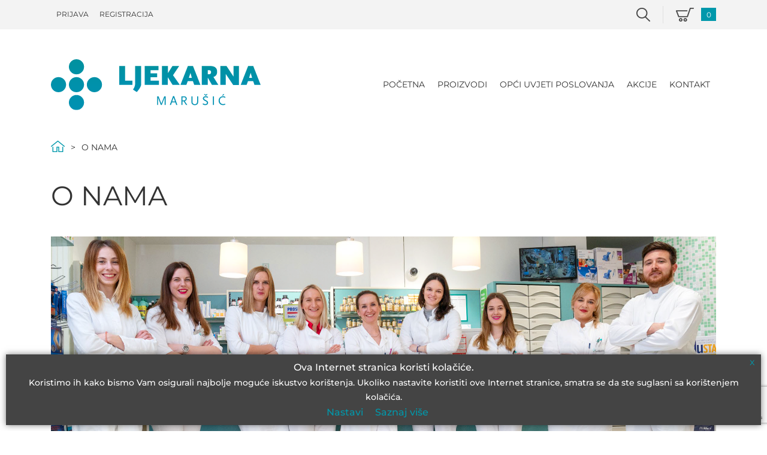

--- FILE ---
content_type: text/html; charset=UTF-8
request_url: https://www.ljekarna-marusic.hr/novosti/
body_size: 2262
content:


<!doctype html>
<html class="no-js" lang="">
  <head>
    <meta charset="utf-8">
    <meta http-equiv="x-ua-compatible" content="ie=edge">
    <meta name="google-site-verification" content="r1pTeQTvZlKFK3fbEAiu4Dd2ExUz92BrOqRloa9LxXo" />
    <title>O nama - Online ljekarna</title>

    <meta name="keywords" content="Ljekarna online, Online ljekarna, e ljekarna, Ljekarna kozmetika, Web ljekarna, Hrvatska ljekarna, Kozmetika za lice, Online kozmetika"/>
    <meta name="description" content="Vaš tim za novo doba personaliziranog ljekarništva" />
    <meta name="viewport" content="width=device-width, initial-scale=1">

    <link rel="stylesheet" type="text/css" href="https://ljekarna-marusic.s3.amazonaws.com/static/css/style-91dac.css">
    <link rel="stylesheet" href="https://stackpath.bootstrapcdn.com/font-awesome/4.7.0/css/font-awesome.min.css">

    <link rel="apple-touch-icon" sizes="180x180" href="https://ljekarna-marusic.s3.amazonaws.com/static/apple-touch-icon.png">
    <link rel="icon" type="image/png" sizes="32x32" href="https://ljekarna-marusic.s3.amazonaws.com/static/favicon-32x32.png">
    <link rel="icon" type="image/png" sizes="16x16" href="https://ljekarna-marusic.s3.amazonaws.com/static/favicon-16x16.png">
    <link rel="manifest" href="https://ljekarna-marusic.s3.amazonaws.com/static/site.webmanifest">
    <link rel="mask-icon" href="https://ljekarna-marusic.s3.amazonaws.com/static/safari-pinned-tab.svg" color="#5bbad5">
    <meta name="msapplication-TileColor" content="#da532c">
    <meta name="theme-color" content="#ffffff">
    
    

    
    
  </head>
  <body
    id="body" 
    class="eupopup eupopup-top "
  >
    <!--[if lte IE 9]>
        <p class="browserupgrade">Koristite zastarjeli preglednik. <a target="_blank" href="http://browsehappy.com/">Nadogradite vaš preglednik</a> za bolji doživljaj ovih stranica.</p>
    <![endif]-->
    
<header class="site-header">
  
  <div class="top-nav">
    <nav class="flex-nav content-wrapper">
      <ul class="nav-items">
        
          <li class=" " >
            <a href="/login/">Prijava</a>
          </li>
        
          <li class=" " >
            <a href="/registration/">Registracija</a>
          </li>
        
      </ul>
      <ul class="separated-list">
        <li>
          <a href="#" class="search-toggle">
            <img src="https://ljekarna-marusic.s3.amazonaws.com/static/img/icon-search-black.png" alt="Pretraživanje">
          </a>
        </li>
        <li class="cart">
          <a href="/cart/">
            <img src="https://ljekarna-marusic.s3.amazonaws.com/static/img/icon-cart.png" alt="Košarica">
          </a>
          <span class="count">0</span>
        </li>
      </ul>
    </nav>
  </div> <!-- .top-nav -->

  <div class="main-nav">
    <nav class="flex-nav content-wrapper">
      <a href="/">
        <img class="logo" src="https://ljekarna-marusic.s3.amazonaws.com/static/img/logo.svg" alt="">
      </a>
      <ul id="nav-items" class="nav-items">
        
          <li class="" >
            <a href="/">Početna</a>
          </li>
        
          <li class="" >
            <a href="/proizvodi/">Proizvodi</a>
          </li>
        
          <li class="" >
            <a href="/uvjeti-kupovine/">Opći uvjeti poslovanja</a>
          </li>
        
          <li class="" >
            <a href="/akcije/">Akcije</a>
          </li>
        
          <li class="" >
            <a href="/kontakt/">Kontakt</a>
          </li>
        
      </ul>
      <a id="hamburger" class="hamburger" href="#"></a>
    </nav>
  </div> <!-- .main-nav -->
</header>

<div class="top-search-bar-wrapper">
  <div class="content-wrapper narrow">
    <form method="get" action="/search/">
      <input class="search-term" type="text" name="q" id="id_q" placeholder="Tražilica" >
      <button type="submit" class="btn btn-search">Pretraži</button>
    </form>
  </div>
</div>


    
<div class="content-wrapper hidden-sm">
  <ul class="breadcrumbs">
    <li class="home"><a href="/">Početna</a></li>

  <li class="hidden-sm">
    
    <span>O NAMA</span>
    
  </li>

  </ul>
</div>

    
    

    
    
    
<div class="content-wrapper">
  <h1 class="text-left">O nama</h1>
  <div class="flex-grid">
    <div class="width-4-4 md-width-1-1">
      <div class="blog-article-wrapper">
        <img src="https://ljekarna-marusic.s3.amazonaws.com/static/img/hero.png" alt="zaposlenici ljekarne">

        <div class="article-meta"><p>&nbsp;</p></div>

        <div class="article-content">
            Ljekarna Marina Marušić Fojs, mag.pharm. je privatna ljekarnička praksa koja djeluje od 14.4.2009. na Ravnicama u Maksimiru. Stalna posvećenost našim pacijentima i težnja mogućnosti pružanja najbolje ljekarničke usluge godinama nas je usmjeravala prema učenju i novim rješenjima, te dovela do proširenja ljekarne početkom 2019. uređenjem ljekarničkih laboratorija za izradu lijekova na recept prema najvišim standardima ljekarničke struke.
        </div>
      </div>
    </div>
  </div>
</div>


  <footer class="site-footer">
    <div class="content-wrapper copyright">
      &copy; <a target="_blank" href="https://pinkdroids.com">PINKDROIDS d.o.o.</a>
    </div>
  </footer>
  <form id="id-add-to-cart-form" style="display:none" method="post" action="/cart/"><input type="hidden" name="csrfmiddlewaretoken" value="53VxYlXEi7tzI2BxmyIx64e0frJ5y0rOCU3Bo3Srt2MayhAZgoD0h0MtMiQo0mqy">
      <input type="hidden" name="action">
      <input type="hidden" name="product">
      <input type="hidden" name="quantity">
      <input type="hidden" name="next_url">
  </form>

  <script src="https://code.jquery.com/jquery-3.2.1.min.js" integrity="sha256-hwg4gsxgFZhOsEEamdOYGBf13FyQuiTwlAQgxVSNgt4=" crossorigin="anonymous"></script>
  <script src="https://ljekarna-marusic.s3.amazonaws.com/static/js/main.js"></script>

  <script src="https://www.google.com/recaptcha/enterprise.js?render=6Ld19PUrAAAAANcgKwC9uKKHzNayfOsN9oRc30Op"></script>

  
  

  <!-- Global site tag (gtag.js) - Google Analytics -->
  <script async src="https://www.googletagmanager.com/gtag/js?id=UA-38893470-1"></script>
  <script>
    window.dataLayer = window.dataLayer || [];
    function gtag(){dataLayer.push(arguments);}
    gtag('js', new Date());

    gtag('config', 'UA-38893470-1');
  </script>

  <script src="https://ljekarna-marusic.s3.amazonaws.com/static/js/vendor/cookie-popup.js"></script>

  </body>
</html>


--- FILE ---
content_type: text/html; charset=utf-8
request_url: https://www.google.com/recaptcha/enterprise/anchor?ar=1&k=6Ld19PUrAAAAANcgKwC9uKKHzNayfOsN9oRc30Op&co=aHR0cHM6Ly93d3cubGpla2FybmEtbWFydXNpYy5ocjo0NDM.&hl=en&v=PoyoqOPhxBO7pBk68S4YbpHZ&size=invisible&anchor-ms=20000&execute-ms=30000&cb=3bauhd8u3xed
body_size: 49061
content:
<!DOCTYPE HTML><html dir="ltr" lang="en"><head><meta http-equiv="Content-Type" content="text/html; charset=UTF-8">
<meta http-equiv="X-UA-Compatible" content="IE=edge">
<title>reCAPTCHA</title>
<style type="text/css">
/* cyrillic-ext */
@font-face {
  font-family: 'Roboto';
  font-style: normal;
  font-weight: 400;
  font-stretch: 100%;
  src: url(//fonts.gstatic.com/s/roboto/v48/KFO7CnqEu92Fr1ME7kSn66aGLdTylUAMa3GUBHMdazTgWw.woff2) format('woff2');
  unicode-range: U+0460-052F, U+1C80-1C8A, U+20B4, U+2DE0-2DFF, U+A640-A69F, U+FE2E-FE2F;
}
/* cyrillic */
@font-face {
  font-family: 'Roboto';
  font-style: normal;
  font-weight: 400;
  font-stretch: 100%;
  src: url(//fonts.gstatic.com/s/roboto/v48/KFO7CnqEu92Fr1ME7kSn66aGLdTylUAMa3iUBHMdazTgWw.woff2) format('woff2');
  unicode-range: U+0301, U+0400-045F, U+0490-0491, U+04B0-04B1, U+2116;
}
/* greek-ext */
@font-face {
  font-family: 'Roboto';
  font-style: normal;
  font-weight: 400;
  font-stretch: 100%;
  src: url(//fonts.gstatic.com/s/roboto/v48/KFO7CnqEu92Fr1ME7kSn66aGLdTylUAMa3CUBHMdazTgWw.woff2) format('woff2');
  unicode-range: U+1F00-1FFF;
}
/* greek */
@font-face {
  font-family: 'Roboto';
  font-style: normal;
  font-weight: 400;
  font-stretch: 100%;
  src: url(//fonts.gstatic.com/s/roboto/v48/KFO7CnqEu92Fr1ME7kSn66aGLdTylUAMa3-UBHMdazTgWw.woff2) format('woff2');
  unicode-range: U+0370-0377, U+037A-037F, U+0384-038A, U+038C, U+038E-03A1, U+03A3-03FF;
}
/* math */
@font-face {
  font-family: 'Roboto';
  font-style: normal;
  font-weight: 400;
  font-stretch: 100%;
  src: url(//fonts.gstatic.com/s/roboto/v48/KFO7CnqEu92Fr1ME7kSn66aGLdTylUAMawCUBHMdazTgWw.woff2) format('woff2');
  unicode-range: U+0302-0303, U+0305, U+0307-0308, U+0310, U+0312, U+0315, U+031A, U+0326-0327, U+032C, U+032F-0330, U+0332-0333, U+0338, U+033A, U+0346, U+034D, U+0391-03A1, U+03A3-03A9, U+03B1-03C9, U+03D1, U+03D5-03D6, U+03F0-03F1, U+03F4-03F5, U+2016-2017, U+2034-2038, U+203C, U+2040, U+2043, U+2047, U+2050, U+2057, U+205F, U+2070-2071, U+2074-208E, U+2090-209C, U+20D0-20DC, U+20E1, U+20E5-20EF, U+2100-2112, U+2114-2115, U+2117-2121, U+2123-214F, U+2190, U+2192, U+2194-21AE, U+21B0-21E5, U+21F1-21F2, U+21F4-2211, U+2213-2214, U+2216-22FF, U+2308-230B, U+2310, U+2319, U+231C-2321, U+2336-237A, U+237C, U+2395, U+239B-23B7, U+23D0, U+23DC-23E1, U+2474-2475, U+25AF, U+25B3, U+25B7, U+25BD, U+25C1, U+25CA, U+25CC, U+25FB, U+266D-266F, U+27C0-27FF, U+2900-2AFF, U+2B0E-2B11, U+2B30-2B4C, U+2BFE, U+3030, U+FF5B, U+FF5D, U+1D400-1D7FF, U+1EE00-1EEFF;
}
/* symbols */
@font-face {
  font-family: 'Roboto';
  font-style: normal;
  font-weight: 400;
  font-stretch: 100%;
  src: url(//fonts.gstatic.com/s/roboto/v48/KFO7CnqEu92Fr1ME7kSn66aGLdTylUAMaxKUBHMdazTgWw.woff2) format('woff2');
  unicode-range: U+0001-000C, U+000E-001F, U+007F-009F, U+20DD-20E0, U+20E2-20E4, U+2150-218F, U+2190, U+2192, U+2194-2199, U+21AF, U+21E6-21F0, U+21F3, U+2218-2219, U+2299, U+22C4-22C6, U+2300-243F, U+2440-244A, U+2460-24FF, U+25A0-27BF, U+2800-28FF, U+2921-2922, U+2981, U+29BF, U+29EB, U+2B00-2BFF, U+4DC0-4DFF, U+FFF9-FFFB, U+10140-1018E, U+10190-1019C, U+101A0, U+101D0-101FD, U+102E0-102FB, U+10E60-10E7E, U+1D2C0-1D2D3, U+1D2E0-1D37F, U+1F000-1F0FF, U+1F100-1F1AD, U+1F1E6-1F1FF, U+1F30D-1F30F, U+1F315, U+1F31C, U+1F31E, U+1F320-1F32C, U+1F336, U+1F378, U+1F37D, U+1F382, U+1F393-1F39F, U+1F3A7-1F3A8, U+1F3AC-1F3AF, U+1F3C2, U+1F3C4-1F3C6, U+1F3CA-1F3CE, U+1F3D4-1F3E0, U+1F3ED, U+1F3F1-1F3F3, U+1F3F5-1F3F7, U+1F408, U+1F415, U+1F41F, U+1F426, U+1F43F, U+1F441-1F442, U+1F444, U+1F446-1F449, U+1F44C-1F44E, U+1F453, U+1F46A, U+1F47D, U+1F4A3, U+1F4B0, U+1F4B3, U+1F4B9, U+1F4BB, U+1F4BF, U+1F4C8-1F4CB, U+1F4D6, U+1F4DA, U+1F4DF, U+1F4E3-1F4E6, U+1F4EA-1F4ED, U+1F4F7, U+1F4F9-1F4FB, U+1F4FD-1F4FE, U+1F503, U+1F507-1F50B, U+1F50D, U+1F512-1F513, U+1F53E-1F54A, U+1F54F-1F5FA, U+1F610, U+1F650-1F67F, U+1F687, U+1F68D, U+1F691, U+1F694, U+1F698, U+1F6AD, U+1F6B2, U+1F6B9-1F6BA, U+1F6BC, U+1F6C6-1F6CF, U+1F6D3-1F6D7, U+1F6E0-1F6EA, U+1F6F0-1F6F3, U+1F6F7-1F6FC, U+1F700-1F7FF, U+1F800-1F80B, U+1F810-1F847, U+1F850-1F859, U+1F860-1F887, U+1F890-1F8AD, U+1F8B0-1F8BB, U+1F8C0-1F8C1, U+1F900-1F90B, U+1F93B, U+1F946, U+1F984, U+1F996, U+1F9E9, U+1FA00-1FA6F, U+1FA70-1FA7C, U+1FA80-1FA89, U+1FA8F-1FAC6, U+1FACE-1FADC, U+1FADF-1FAE9, U+1FAF0-1FAF8, U+1FB00-1FBFF;
}
/* vietnamese */
@font-face {
  font-family: 'Roboto';
  font-style: normal;
  font-weight: 400;
  font-stretch: 100%;
  src: url(//fonts.gstatic.com/s/roboto/v48/KFO7CnqEu92Fr1ME7kSn66aGLdTylUAMa3OUBHMdazTgWw.woff2) format('woff2');
  unicode-range: U+0102-0103, U+0110-0111, U+0128-0129, U+0168-0169, U+01A0-01A1, U+01AF-01B0, U+0300-0301, U+0303-0304, U+0308-0309, U+0323, U+0329, U+1EA0-1EF9, U+20AB;
}
/* latin-ext */
@font-face {
  font-family: 'Roboto';
  font-style: normal;
  font-weight: 400;
  font-stretch: 100%;
  src: url(//fonts.gstatic.com/s/roboto/v48/KFO7CnqEu92Fr1ME7kSn66aGLdTylUAMa3KUBHMdazTgWw.woff2) format('woff2');
  unicode-range: U+0100-02BA, U+02BD-02C5, U+02C7-02CC, U+02CE-02D7, U+02DD-02FF, U+0304, U+0308, U+0329, U+1D00-1DBF, U+1E00-1E9F, U+1EF2-1EFF, U+2020, U+20A0-20AB, U+20AD-20C0, U+2113, U+2C60-2C7F, U+A720-A7FF;
}
/* latin */
@font-face {
  font-family: 'Roboto';
  font-style: normal;
  font-weight: 400;
  font-stretch: 100%;
  src: url(//fonts.gstatic.com/s/roboto/v48/KFO7CnqEu92Fr1ME7kSn66aGLdTylUAMa3yUBHMdazQ.woff2) format('woff2');
  unicode-range: U+0000-00FF, U+0131, U+0152-0153, U+02BB-02BC, U+02C6, U+02DA, U+02DC, U+0304, U+0308, U+0329, U+2000-206F, U+20AC, U+2122, U+2191, U+2193, U+2212, U+2215, U+FEFF, U+FFFD;
}
/* cyrillic-ext */
@font-face {
  font-family: 'Roboto';
  font-style: normal;
  font-weight: 500;
  font-stretch: 100%;
  src: url(//fonts.gstatic.com/s/roboto/v48/KFO7CnqEu92Fr1ME7kSn66aGLdTylUAMa3GUBHMdazTgWw.woff2) format('woff2');
  unicode-range: U+0460-052F, U+1C80-1C8A, U+20B4, U+2DE0-2DFF, U+A640-A69F, U+FE2E-FE2F;
}
/* cyrillic */
@font-face {
  font-family: 'Roboto';
  font-style: normal;
  font-weight: 500;
  font-stretch: 100%;
  src: url(//fonts.gstatic.com/s/roboto/v48/KFO7CnqEu92Fr1ME7kSn66aGLdTylUAMa3iUBHMdazTgWw.woff2) format('woff2');
  unicode-range: U+0301, U+0400-045F, U+0490-0491, U+04B0-04B1, U+2116;
}
/* greek-ext */
@font-face {
  font-family: 'Roboto';
  font-style: normal;
  font-weight: 500;
  font-stretch: 100%;
  src: url(//fonts.gstatic.com/s/roboto/v48/KFO7CnqEu92Fr1ME7kSn66aGLdTylUAMa3CUBHMdazTgWw.woff2) format('woff2');
  unicode-range: U+1F00-1FFF;
}
/* greek */
@font-face {
  font-family: 'Roboto';
  font-style: normal;
  font-weight: 500;
  font-stretch: 100%;
  src: url(//fonts.gstatic.com/s/roboto/v48/KFO7CnqEu92Fr1ME7kSn66aGLdTylUAMa3-UBHMdazTgWw.woff2) format('woff2');
  unicode-range: U+0370-0377, U+037A-037F, U+0384-038A, U+038C, U+038E-03A1, U+03A3-03FF;
}
/* math */
@font-face {
  font-family: 'Roboto';
  font-style: normal;
  font-weight: 500;
  font-stretch: 100%;
  src: url(//fonts.gstatic.com/s/roboto/v48/KFO7CnqEu92Fr1ME7kSn66aGLdTylUAMawCUBHMdazTgWw.woff2) format('woff2');
  unicode-range: U+0302-0303, U+0305, U+0307-0308, U+0310, U+0312, U+0315, U+031A, U+0326-0327, U+032C, U+032F-0330, U+0332-0333, U+0338, U+033A, U+0346, U+034D, U+0391-03A1, U+03A3-03A9, U+03B1-03C9, U+03D1, U+03D5-03D6, U+03F0-03F1, U+03F4-03F5, U+2016-2017, U+2034-2038, U+203C, U+2040, U+2043, U+2047, U+2050, U+2057, U+205F, U+2070-2071, U+2074-208E, U+2090-209C, U+20D0-20DC, U+20E1, U+20E5-20EF, U+2100-2112, U+2114-2115, U+2117-2121, U+2123-214F, U+2190, U+2192, U+2194-21AE, U+21B0-21E5, U+21F1-21F2, U+21F4-2211, U+2213-2214, U+2216-22FF, U+2308-230B, U+2310, U+2319, U+231C-2321, U+2336-237A, U+237C, U+2395, U+239B-23B7, U+23D0, U+23DC-23E1, U+2474-2475, U+25AF, U+25B3, U+25B7, U+25BD, U+25C1, U+25CA, U+25CC, U+25FB, U+266D-266F, U+27C0-27FF, U+2900-2AFF, U+2B0E-2B11, U+2B30-2B4C, U+2BFE, U+3030, U+FF5B, U+FF5D, U+1D400-1D7FF, U+1EE00-1EEFF;
}
/* symbols */
@font-face {
  font-family: 'Roboto';
  font-style: normal;
  font-weight: 500;
  font-stretch: 100%;
  src: url(//fonts.gstatic.com/s/roboto/v48/KFO7CnqEu92Fr1ME7kSn66aGLdTylUAMaxKUBHMdazTgWw.woff2) format('woff2');
  unicode-range: U+0001-000C, U+000E-001F, U+007F-009F, U+20DD-20E0, U+20E2-20E4, U+2150-218F, U+2190, U+2192, U+2194-2199, U+21AF, U+21E6-21F0, U+21F3, U+2218-2219, U+2299, U+22C4-22C6, U+2300-243F, U+2440-244A, U+2460-24FF, U+25A0-27BF, U+2800-28FF, U+2921-2922, U+2981, U+29BF, U+29EB, U+2B00-2BFF, U+4DC0-4DFF, U+FFF9-FFFB, U+10140-1018E, U+10190-1019C, U+101A0, U+101D0-101FD, U+102E0-102FB, U+10E60-10E7E, U+1D2C0-1D2D3, U+1D2E0-1D37F, U+1F000-1F0FF, U+1F100-1F1AD, U+1F1E6-1F1FF, U+1F30D-1F30F, U+1F315, U+1F31C, U+1F31E, U+1F320-1F32C, U+1F336, U+1F378, U+1F37D, U+1F382, U+1F393-1F39F, U+1F3A7-1F3A8, U+1F3AC-1F3AF, U+1F3C2, U+1F3C4-1F3C6, U+1F3CA-1F3CE, U+1F3D4-1F3E0, U+1F3ED, U+1F3F1-1F3F3, U+1F3F5-1F3F7, U+1F408, U+1F415, U+1F41F, U+1F426, U+1F43F, U+1F441-1F442, U+1F444, U+1F446-1F449, U+1F44C-1F44E, U+1F453, U+1F46A, U+1F47D, U+1F4A3, U+1F4B0, U+1F4B3, U+1F4B9, U+1F4BB, U+1F4BF, U+1F4C8-1F4CB, U+1F4D6, U+1F4DA, U+1F4DF, U+1F4E3-1F4E6, U+1F4EA-1F4ED, U+1F4F7, U+1F4F9-1F4FB, U+1F4FD-1F4FE, U+1F503, U+1F507-1F50B, U+1F50D, U+1F512-1F513, U+1F53E-1F54A, U+1F54F-1F5FA, U+1F610, U+1F650-1F67F, U+1F687, U+1F68D, U+1F691, U+1F694, U+1F698, U+1F6AD, U+1F6B2, U+1F6B9-1F6BA, U+1F6BC, U+1F6C6-1F6CF, U+1F6D3-1F6D7, U+1F6E0-1F6EA, U+1F6F0-1F6F3, U+1F6F7-1F6FC, U+1F700-1F7FF, U+1F800-1F80B, U+1F810-1F847, U+1F850-1F859, U+1F860-1F887, U+1F890-1F8AD, U+1F8B0-1F8BB, U+1F8C0-1F8C1, U+1F900-1F90B, U+1F93B, U+1F946, U+1F984, U+1F996, U+1F9E9, U+1FA00-1FA6F, U+1FA70-1FA7C, U+1FA80-1FA89, U+1FA8F-1FAC6, U+1FACE-1FADC, U+1FADF-1FAE9, U+1FAF0-1FAF8, U+1FB00-1FBFF;
}
/* vietnamese */
@font-face {
  font-family: 'Roboto';
  font-style: normal;
  font-weight: 500;
  font-stretch: 100%;
  src: url(//fonts.gstatic.com/s/roboto/v48/KFO7CnqEu92Fr1ME7kSn66aGLdTylUAMa3OUBHMdazTgWw.woff2) format('woff2');
  unicode-range: U+0102-0103, U+0110-0111, U+0128-0129, U+0168-0169, U+01A0-01A1, U+01AF-01B0, U+0300-0301, U+0303-0304, U+0308-0309, U+0323, U+0329, U+1EA0-1EF9, U+20AB;
}
/* latin-ext */
@font-face {
  font-family: 'Roboto';
  font-style: normal;
  font-weight: 500;
  font-stretch: 100%;
  src: url(//fonts.gstatic.com/s/roboto/v48/KFO7CnqEu92Fr1ME7kSn66aGLdTylUAMa3KUBHMdazTgWw.woff2) format('woff2');
  unicode-range: U+0100-02BA, U+02BD-02C5, U+02C7-02CC, U+02CE-02D7, U+02DD-02FF, U+0304, U+0308, U+0329, U+1D00-1DBF, U+1E00-1E9F, U+1EF2-1EFF, U+2020, U+20A0-20AB, U+20AD-20C0, U+2113, U+2C60-2C7F, U+A720-A7FF;
}
/* latin */
@font-face {
  font-family: 'Roboto';
  font-style: normal;
  font-weight: 500;
  font-stretch: 100%;
  src: url(//fonts.gstatic.com/s/roboto/v48/KFO7CnqEu92Fr1ME7kSn66aGLdTylUAMa3yUBHMdazQ.woff2) format('woff2');
  unicode-range: U+0000-00FF, U+0131, U+0152-0153, U+02BB-02BC, U+02C6, U+02DA, U+02DC, U+0304, U+0308, U+0329, U+2000-206F, U+20AC, U+2122, U+2191, U+2193, U+2212, U+2215, U+FEFF, U+FFFD;
}
/* cyrillic-ext */
@font-face {
  font-family: 'Roboto';
  font-style: normal;
  font-weight: 900;
  font-stretch: 100%;
  src: url(//fonts.gstatic.com/s/roboto/v48/KFO7CnqEu92Fr1ME7kSn66aGLdTylUAMa3GUBHMdazTgWw.woff2) format('woff2');
  unicode-range: U+0460-052F, U+1C80-1C8A, U+20B4, U+2DE0-2DFF, U+A640-A69F, U+FE2E-FE2F;
}
/* cyrillic */
@font-face {
  font-family: 'Roboto';
  font-style: normal;
  font-weight: 900;
  font-stretch: 100%;
  src: url(//fonts.gstatic.com/s/roboto/v48/KFO7CnqEu92Fr1ME7kSn66aGLdTylUAMa3iUBHMdazTgWw.woff2) format('woff2');
  unicode-range: U+0301, U+0400-045F, U+0490-0491, U+04B0-04B1, U+2116;
}
/* greek-ext */
@font-face {
  font-family: 'Roboto';
  font-style: normal;
  font-weight: 900;
  font-stretch: 100%;
  src: url(//fonts.gstatic.com/s/roboto/v48/KFO7CnqEu92Fr1ME7kSn66aGLdTylUAMa3CUBHMdazTgWw.woff2) format('woff2');
  unicode-range: U+1F00-1FFF;
}
/* greek */
@font-face {
  font-family: 'Roboto';
  font-style: normal;
  font-weight: 900;
  font-stretch: 100%;
  src: url(//fonts.gstatic.com/s/roboto/v48/KFO7CnqEu92Fr1ME7kSn66aGLdTylUAMa3-UBHMdazTgWw.woff2) format('woff2');
  unicode-range: U+0370-0377, U+037A-037F, U+0384-038A, U+038C, U+038E-03A1, U+03A3-03FF;
}
/* math */
@font-face {
  font-family: 'Roboto';
  font-style: normal;
  font-weight: 900;
  font-stretch: 100%;
  src: url(//fonts.gstatic.com/s/roboto/v48/KFO7CnqEu92Fr1ME7kSn66aGLdTylUAMawCUBHMdazTgWw.woff2) format('woff2');
  unicode-range: U+0302-0303, U+0305, U+0307-0308, U+0310, U+0312, U+0315, U+031A, U+0326-0327, U+032C, U+032F-0330, U+0332-0333, U+0338, U+033A, U+0346, U+034D, U+0391-03A1, U+03A3-03A9, U+03B1-03C9, U+03D1, U+03D5-03D6, U+03F0-03F1, U+03F4-03F5, U+2016-2017, U+2034-2038, U+203C, U+2040, U+2043, U+2047, U+2050, U+2057, U+205F, U+2070-2071, U+2074-208E, U+2090-209C, U+20D0-20DC, U+20E1, U+20E5-20EF, U+2100-2112, U+2114-2115, U+2117-2121, U+2123-214F, U+2190, U+2192, U+2194-21AE, U+21B0-21E5, U+21F1-21F2, U+21F4-2211, U+2213-2214, U+2216-22FF, U+2308-230B, U+2310, U+2319, U+231C-2321, U+2336-237A, U+237C, U+2395, U+239B-23B7, U+23D0, U+23DC-23E1, U+2474-2475, U+25AF, U+25B3, U+25B7, U+25BD, U+25C1, U+25CA, U+25CC, U+25FB, U+266D-266F, U+27C0-27FF, U+2900-2AFF, U+2B0E-2B11, U+2B30-2B4C, U+2BFE, U+3030, U+FF5B, U+FF5D, U+1D400-1D7FF, U+1EE00-1EEFF;
}
/* symbols */
@font-face {
  font-family: 'Roboto';
  font-style: normal;
  font-weight: 900;
  font-stretch: 100%;
  src: url(//fonts.gstatic.com/s/roboto/v48/KFO7CnqEu92Fr1ME7kSn66aGLdTylUAMaxKUBHMdazTgWw.woff2) format('woff2');
  unicode-range: U+0001-000C, U+000E-001F, U+007F-009F, U+20DD-20E0, U+20E2-20E4, U+2150-218F, U+2190, U+2192, U+2194-2199, U+21AF, U+21E6-21F0, U+21F3, U+2218-2219, U+2299, U+22C4-22C6, U+2300-243F, U+2440-244A, U+2460-24FF, U+25A0-27BF, U+2800-28FF, U+2921-2922, U+2981, U+29BF, U+29EB, U+2B00-2BFF, U+4DC0-4DFF, U+FFF9-FFFB, U+10140-1018E, U+10190-1019C, U+101A0, U+101D0-101FD, U+102E0-102FB, U+10E60-10E7E, U+1D2C0-1D2D3, U+1D2E0-1D37F, U+1F000-1F0FF, U+1F100-1F1AD, U+1F1E6-1F1FF, U+1F30D-1F30F, U+1F315, U+1F31C, U+1F31E, U+1F320-1F32C, U+1F336, U+1F378, U+1F37D, U+1F382, U+1F393-1F39F, U+1F3A7-1F3A8, U+1F3AC-1F3AF, U+1F3C2, U+1F3C4-1F3C6, U+1F3CA-1F3CE, U+1F3D4-1F3E0, U+1F3ED, U+1F3F1-1F3F3, U+1F3F5-1F3F7, U+1F408, U+1F415, U+1F41F, U+1F426, U+1F43F, U+1F441-1F442, U+1F444, U+1F446-1F449, U+1F44C-1F44E, U+1F453, U+1F46A, U+1F47D, U+1F4A3, U+1F4B0, U+1F4B3, U+1F4B9, U+1F4BB, U+1F4BF, U+1F4C8-1F4CB, U+1F4D6, U+1F4DA, U+1F4DF, U+1F4E3-1F4E6, U+1F4EA-1F4ED, U+1F4F7, U+1F4F9-1F4FB, U+1F4FD-1F4FE, U+1F503, U+1F507-1F50B, U+1F50D, U+1F512-1F513, U+1F53E-1F54A, U+1F54F-1F5FA, U+1F610, U+1F650-1F67F, U+1F687, U+1F68D, U+1F691, U+1F694, U+1F698, U+1F6AD, U+1F6B2, U+1F6B9-1F6BA, U+1F6BC, U+1F6C6-1F6CF, U+1F6D3-1F6D7, U+1F6E0-1F6EA, U+1F6F0-1F6F3, U+1F6F7-1F6FC, U+1F700-1F7FF, U+1F800-1F80B, U+1F810-1F847, U+1F850-1F859, U+1F860-1F887, U+1F890-1F8AD, U+1F8B0-1F8BB, U+1F8C0-1F8C1, U+1F900-1F90B, U+1F93B, U+1F946, U+1F984, U+1F996, U+1F9E9, U+1FA00-1FA6F, U+1FA70-1FA7C, U+1FA80-1FA89, U+1FA8F-1FAC6, U+1FACE-1FADC, U+1FADF-1FAE9, U+1FAF0-1FAF8, U+1FB00-1FBFF;
}
/* vietnamese */
@font-face {
  font-family: 'Roboto';
  font-style: normal;
  font-weight: 900;
  font-stretch: 100%;
  src: url(//fonts.gstatic.com/s/roboto/v48/KFO7CnqEu92Fr1ME7kSn66aGLdTylUAMa3OUBHMdazTgWw.woff2) format('woff2');
  unicode-range: U+0102-0103, U+0110-0111, U+0128-0129, U+0168-0169, U+01A0-01A1, U+01AF-01B0, U+0300-0301, U+0303-0304, U+0308-0309, U+0323, U+0329, U+1EA0-1EF9, U+20AB;
}
/* latin-ext */
@font-face {
  font-family: 'Roboto';
  font-style: normal;
  font-weight: 900;
  font-stretch: 100%;
  src: url(//fonts.gstatic.com/s/roboto/v48/KFO7CnqEu92Fr1ME7kSn66aGLdTylUAMa3KUBHMdazTgWw.woff2) format('woff2');
  unicode-range: U+0100-02BA, U+02BD-02C5, U+02C7-02CC, U+02CE-02D7, U+02DD-02FF, U+0304, U+0308, U+0329, U+1D00-1DBF, U+1E00-1E9F, U+1EF2-1EFF, U+2020, U+20A0-20AB, U+20AD-20C0, U+2113, U+2C60-2C7F, U+A720-A7FF;
}
/* latin */
@font-face {
  font-family: 'Roboto';
  font-style: normal;
  font-weight: 900;
  font-stretch: 100%;
  src: url(//fonts.gstatic.com/s/roboto/v48/KFO7CnqEu92Fr1ME7kSn66aGLdTylUAMa3yUBHMdazQ.woff2) format('woff2');
  unicode-range: U+0000-00FF, U+0131, U+0152-0153, U+02BB-02BC, U+02C6, U+02DA, U+02DC, U+0304, U+0308, U+0329, U+2000-206F, U+20AC, U+2122, U+2191, U+2193, U+2212, U+2215, U+FEFF, U+FFFD;
}

</style>
<link rel="stylesheet" type="text/css" href="https://www.gstatic.com/recaptcha/releases/PoyoqOPhxBO7pBk68S4YbpHZ/styles__ltr.css">
<script nonce="_GlkicDb6x02OR__j4-Iug" type="text/javascript">window['__recaptcha_api'] = 'https://www.google.com/recaptcha/enterprise/';</script>
<script type="text/javascript" src="https://www.gstatic.com/recaptcha/releases/PoyoqOPhxBO7pBk68S4YbpHZ/recaptcha__en.js" nonce="_GlkicDb6x02OR__j4-Iug">
      
    </script></head>
<body><div id="rc-anchor-alert" class="rc-anchor-alert"></div>
<input type="hidden" id="recaptcha-token" value="[base64]">
<script type="text/javascript" nonce="_GlkicDb6x02OR__j4-Iug">
      recaptcha.anchor.Main.init("[\x22ainput\x22,[\x22bgdata\x22,\x22\x22,\[base64]/[base64]/[base64]/ZyhXLGgpOnEoW04sMjEsbF0sVywwKSxoKSxmYWxzZSxmYWxzZSl9Y2F0Y2goayl7RygzNTgsVyk/[base64]/[base64]/[base64]/[base64]/[base64]/[base64]/[base64]/bmV3IEJbT10oRFswXSk6dz09Mj9uZXcgQltPXShEWzBdLERbMV0pOnc9PTM/bmV3IEJbT10oRFswXSxEWzFdLERbMl0pOnc9PTQ/[base64]/[base64]/[base64]/[base64]/[base64]\\u003d\x22,\[base64]\x22,\[base64]/CvhjDrBLDvUR9wrrCtn3Dk2F6wosFwpHChDfDnMKAw74nBGwxL8KSw57CnsOWw6bDtsOYwoHCtkE1asOqw5VEw5PDocKLL1VywpvDo1AtVMKcw6LCt8O9NMOhwqA/AcONAsKTUHdTw7E8HMO8w6TDmxfCqsOxeCQDYQYFw7/ClRBJwqLDjyRIU8KDwr1gRsOtw5TDllnDqsOfwrXDumh3NibDi8KsK1HDqUJHKTLDqMOmwoPDo8OBwrPCqAPCnMKEJhfClsKPwpouw6vDpm5Nw68eEcKYRMKjwrzDnsKyZk1Gw5/DhwY2WiJyQcKmw5pDZ8ObwrPCiW7Dqwt8TMOOBhfCmcONworDpsK6wrfDuUt4URgiZh9nFsKww6ZHTFvDuMKADcKNWyTCgxrClSTCh8Ozw7DCuifDjsKZwqPCoMOtEMOXM8ONHFHCp2gtc8K2w6rDiMKywpHDpcKVw6F9woBLw4DDhcKARsKKwp/[base64]/CjcOKcTfCnBchwrfCnF0xwpJUw7XDs8KAw6IYFcO2wpHDp2bDrm7DksKmMkt2acOpw5LDhcKiCWVpw5zCk8Kdwr9mL8Oww4zDrUhcw4/Dsxc6wrzDvSo2wpRXA8K2wpEOw5llXsOLe2jCnCtdd8Kiwr7CkcOAw73CrsO1w6VsZi/[base64]/Dv8ODWMONYcO7w6Arw6Ngw4LCl8KdwqjCtcOQMlfDnnzDiwd0KAzCssOvwp44SyhUw6rCnGF3wqfCocKEAsO9wq4zwqN4wqZgwohIw4DDuU7CikDDuSfDljLChz1PE8OoJcKjKU3DhSLDkwM4LsKiwqrCtMK+w5A+RsODIcOswpXCuMKuGA/Cq8O+wrc2woxww6jChMOdW3rCocKeJcOdw6DCuMKVwo8kwrIMN3HCgsKafQ3CrjPChGAOQXVYVsOIw4XChGtaPErCsMK8IcO8BsOjLmkYe0wvNiPCjnfDh8KVw5zCn8KXwqplw7zDvBDCqxrCmT3CicOCwoPCvMO9wqIWwr1/OSd7NVdNw7zDpUPDmwbCjz/CosKrHzlEfnNywokjwrJOTsKgw5h4bFDCn8Kmw63CsMKxMsOTV8KKwrLCnsKmwofCkCrCucOewo3DksKsAzUUwr7CrsKuwoPDui53wqvDgsKbw5rCln0Aw7s/[base64]/[base64]/[base64]/DhGPCssOOUm4fV0k6S07Dlj3Dp8KCRMKUBMOvFGbDtWoNbBAwGsOww5wNw5rDrSYPIlRHGcO/wohFTUlmU2hAw65TwpQDfWB/IsK7w511wo1iT2dAMVgaAkLCtMOZG2cPwr3CjMKBKMKcKlHDnRnCgT8wal/[base64]/Cj1LCssOTw7rCpkYrbsKxEE7CkWzDksKIw41rwrvDjMOawq4ELGzCnwNFwqddMcObSip3Q8Orw7hnQ8Ozw6LDpMOoHwPCp8O+w7nDpTrCj8OAw4TDksKLwoIvwoRRS15ow7/CpRJnccK9w6LDi8K+R8OiworDlMKBwqFzZFJOO8KjMMK4woIGKMOVYcO0BsOpwpLDu1zCgnTDmsKSwqvCuMK5wqN/QsObwo/DknsRAzXCoBs0w6FqwogswofCgnzCmsO1w6HDhH97wqTCi8O3AnHDjsOtwo9CwqjCr2hFw780w48aw7RxwozDiMOMVsK1wroowoUEAsKOWcKFTjfCgmnDmMORfMK9LsK+wpFUw6p1PsONw4IPwpF8w5JkAsK7w73CmsOsRhEtw7gQwr7DpsO+IsOfw7/[base64]/CisKcwpskw7vDncOhw43Dln02YzREVhgWGnTDt8OAw5TCv8OQWTd+HhfDk8KAJEsOw4VTTz9Aw74rDgJSLcOawrzCilRub8OoYsOKTsKJw6NVwr3Dvzknw43Cs8O5PMKOMcK/fsO4wqgoGBzCnUzDncKhQsKJZljDvXxzCjBxwpQyw4jDk8K9wqFfZ8OKwpBTw5bCnBRlwoPDpm7Dm8O9HSR7w78lPER/wqvCrkDDscKCY8K7QzYPVMO+wrzCgSbCrcKFRsKlwpLCp3TDhnsiMsKACULCq8O3wqs+wqLCv2/DpXdYw5d9VgDDksKZHMOTw7PDhzd+RSlQacKRVMKRADXCncOPQMKLw6dnd8KFwooVRsK1woVLeHLDpMOew7fCtMO8w6QMeClnwqPDjnMOd3/DpDg8w4wowpzDgHEnwoguOXpRw7kfw4nDqMK2w5/Cnh5wwrR/SsKvw7U8EMKawr/CvMK0bMKhw78pZ1oaw43CpsOnaSPDi8KHw6htw4/ChnIXwrFLQcK/wobDv8KhY8K6GjXCgyldS3bCrsO9E0LDpVLDocKowo/Dq8O1w5o/WyTCg0HCllpIwqV1Z8K/JcKwGF7DicK0wq0EwoheLUPCgEXCu8KSFhZxQTskKA/DgMKBwo0Ew7XCr8KWw58LBTpwO2w+RsOTUcOsw4JTd8Kmw60swqUWw5TDgwfCpx/[base64]/CMOUa0jCsMOiQV58w6fDtsOpw5vCpEPDoMKBTX4SwqpfwobDv3vDssOyw73DvsKzwqXDpsKYwrF1WMKXDGI8wpYbV3E1w7Mgw7TCgMOnw7FhJ8KtdMOBKMKCE0XCqXrDlwABwpHCnsOVTDEEXWLDvgg/AGzClsKgaznDtivDsWfCoFIlw6dhfhPCusOuA8Ktw5nCqMKTw7fCpmMFc8KMaTHDtcK7w5/CnQnCvxjChMOeVMOJR8Khw7xGwq/CmjhMNCtxw4tfwrJXfW92YAVyw6Iawrxiw5/DvQU7QX/DmsKww4t+w74nw47CqMKjwrPDvMKaFMOfWgEuw6R/wqk4w6Mmwogdw4HDsT/CvUvCt8Obw7FBFFBkwoHDusOid8KhdVkiwpc+JAAEY8ORZxMFRsKJAsO6worCisKQejPDk8O7fg1CSGtaw6/DnBvDgVzDk1clbcKdRwPCl0xFScKkUsOmHMOzw63DtMOHNXQJw6DDk8OBw58wAzNTWzLCk2d2wqPCmsKBdyHCrSBAShzDo3PCncKhPwU/FXDDrR1qw6IGw5vCocOfw4rCpGLDmcKZU8Oiw5DCnkc6wovChCnDvHBgD2fDpw4ywrVHBsOmwrwpw5Rgw6ksw5snw6txEcK+wr0iw5XDvxtnESrCsMKuRsO2JcOKw44GCMOYYDDCpwU3wq/ClhDDs1w9w7Mxw74SIxkxBVzDgjPDpsONEMObbgbDq8KHw4NmADZmw5jCmsKIfQzDsh1Yw5rDnMKDwpvDlsKwW8KtJ0Z5Xg9lwogewp44w457wqLCrX7Dv2HDtg4uwp/DjlAtw493aWJgw7/CkCnDpcKaDG5QIkrDh0DCmMK1EnbDgsOiw5ZmfBsdwpgPTcKOPMKEwohcw44KF8Oib8KUw4pWw6jCsWHCvMKMwrAWZcK3w6twYGjCo3JGAcOzTsO4JcOeWcKocmrDryDDmlTDjEDDvzDDhcOOw49Nwr9mw5bCh8Kaw6/CmXB/w6gXIMKSwo7DssKUwonCmTAea8KmesOlw7oSATLDm8OuwqQ6OcK1YsOJGkXDkMKlw4ZqPFZSXR3CnSfDusKAKxzDknRdw6DCrTLDsT/[base64]/CpcOvC3HDvnpiwrnDjcOGdsK2w40YwqnDpE/DgXzDplXCpAJdQMOfFR7Cgykyw6TDkG0iwqk4w4UrElrDvcOqAMKzC8KeTMObZMOUd8KDfnNUNsK7CMOlC0ITwqvCrgHDlW/CrCzDlkXDj007w6EuPsOCa2AHwoLDgBV8EGbCiVgxwqPDtWvDl8Ktw6vCpF4Fw7bCoQJIwr7CosOvwpvDnsKpMUjCs8KpLzQCwok2w7BMwqrDklvCsSDDnU8QV8K5w55XcsKRwrEtUlnDgMOpPAJgLcKIw4/DvRDCujZPAX9pwpfCscOWeMKdw4dOw5BrwpwAwqRkcMKewrPDhcKzJ3zDqsK+wqbDh8O+GHjDrcKDw7rCtRPDlE/DksKgTxobG8KMw49jwonDiVXDlcKdFMKOdTbDgFzDuMOzM8OcImUfw4YmLcONwr5FUcOIKzI7w5jCjMOBwqZGwqM5aELCvlMjwr3DisKwwobDg8KowqJzHzfCtMKtJVoFworDksK2PilSDcO7wojCjDrCk8OeRkgAwrHCmsKFZcOua2TChcOdw7/DssKUw4fDi0B1w55CfgcOw6d1bBQsN27ClsOOG3/Ds2vCgW7Ck8OcBkPDhsKCCi/Dh3rCnVgFKcOnwq/DqDLDnUNiFEjCvzrDvcK4wr1kHHIzMcOUdMKyw5LCncOzHlHDnDDDssKxLsKFw4DDr8KEZkjDv0bDrTkuworCpcO6O8OwXT47ZnDDr8O9MsOQb8OEFFHCqsOKGMOodmzCqw/[base64]/CksOnw5TCoAbDucOzwoDDoMK/N8OwShBiw5nCmCgKW8Kiwr/Di8KPw4DCvMKndMOyw5TDhMKbVMK4wpTDqMOkwrXDpXE/PWUTwprChCXCml8uw4gfaC17wpYWWMOwwo00woPDosOEK8K6OXZGeV/CtsOWIytZTMKmwogYPsOcw63Dm2sdUcO+I8Ofw57DtwDCpsOJw7h4C8Onw63DvxBZwp/CtsOHwqo6HQcHX8O2SCPCiX4Kwr4Bw47CrjHCihnDusK5w4oSwrXDu2TCk8KKwoHCkCDDi8K5RsOYw64jV1PClcKLRmMzwrF2wpLCmsK6wr3CpsO9ZcKUw4JEeBTCmcOmU8KsPsORMsOww7zCgC/CisOGw6/Co205BUEHw5V2ZTHCgcKqCSZLGGRIw7AGw53CkMOycSDCnsOvTWPDpMOEw4vCqFXCtcOrZcKFbMKww7dPwo4ww5rDtTzCnlDCq8KNw4lYXndsOsKFwpjDhQLDksKzGgXDj3p0wrrDpMOdwoUwwrXDtcOGwrnDtE/DjkoRDETChyV+KsKvcsKAw6UOD8KmcMOBJUwew7XDtcOeYyzCgcKKwo4iUHHDv8O9w6Vkwq0HP8OMJcKwDBDCr3FzNMOFw43DrQhadsOJAcOiw4QpXcKpwpgpADQhwpEwAkjCmMOGw5ZvZRHDvl9DJlDDjS4HKMKYw5LDojwrw67ChcKHw7g/IMK2w47DlcKoLcOKw7HDuwHDsUp+a8KWwrl8w51FHMOyw4w7bsKEwqLCu3ZWKwvDqyQlWnd2w5TColLCmcKvw6rDo3BPF8OYeAzCoHbDkQTDrRrDpBvDp8KKw63DkiJzwoJRDsOPwrHCvETDm8OENsOow6LDuGAXM0nDkcO5wp/Dn1UmG3zDlsKJccKfw4lUwo/CucKmUX3DlGjDslnDuMKpwqzCpgFxesOZb8O1I8Ktw5MIwrLCnE3Du8O9wol5DcOwWcOeXcKfesKUw5xww5lCwqFNWcOcwonDqMK5wopjw7HDtsKmwrt7wrhBwo18w4nCmH8Xw4wCwrjDn8KRwoDCmS/[base64]/w7jCnMO5w6HDnH3Du8KiwrTDmzzCqsKUw5TDuzbDosKZd1fCiMKXwpXDjFnChArDuSxxw6w/MsKIbMOFwoXCrTXCrsOVw5x4RMK8wrzCu8K0Yzc0wpjDuiPCtMKPwoBsw6wCJ8OCccO/LsOZchYQwopjEcKfwqTCjirCvjN0w5nCjMO8K8Ouw4s1WsK7PC1VwrFVwqYoacK4HsKveMOFYWpawr3DpMOoeGRMYl92LnhARXnDiXEgLsOHTsObw7fDtsKWRDloQcOrAH8FT8KIwrjDmBlkw5JcdjzDoVFeeCTDoMOiw4nDusKALgnCgG9hDBzCmFrDrcKZGnbCv1R/[base64]/CuBA9w5MBwqjCm1VQwog7wrQCK3HDkltcB0Vcw7XChcOBC8OyAXzDnMOmwrJqw6zDocOAD8KHwrxzw7gPYlURwosOPHnCiw7CkiTDoEnDrDPDvUtnw7TCvx3Dh8ORw4nDoinCo8Omd1hywrxBw4Qnwo/[base64]/CksOQw49cwrDDmmnCrxsxSiVtHloGb8Oha37DiQrDucOKwoLCnsOPwrg1w7LDq1dKwq9/wrbDjsK8Sw4lOMO6ZcKabMOqwqTDncOIw7rDinXDslwmEsOISsOlZsKeCMKswpzDiyJJw6rCtG54w5MHw6wBwoDDpsK9wqPDimDCjVXDlMOjGi7Cjg/[base64]/[base64]/[base64]/DisKnKcKXDndaV8KrakzCtMOjw5rDrsOILSfDl8O1wpDDjcK1ORkWwqzCuRTDhWw/w5gYBsK2wqsCwr0TAcKZwq3CnS7CqSciwonCgcKgMAjDr8OEw6UvHMKpNiHDq27DscOiw7XChS/CiMK+WhPDmRjDiQkoUMKIw6UHw4oBw6kNwqlWwpoEYVVEDkJNX8K4w4jDicKzWkjCiD3CjcOaw7hhwrTCscKGAyTCklt5RsOeDcOmBAjDvD4IJcOsLEvCikfDoA4qwoN4IQjDry9/wqwbQGPDlE/[base64]/CvMK/QcOmbU/[base64]/wrsUF8KyDsK2ByDDt8OGJUQ6w6QVBHVgSnTCtsOmwq1jNHpiPcKSw7fCpn/DnMKnw4lfw4cbwqzDksKjEEwMWcOsBCXCoTPDr8Otw6taPCHCssKAQmzDpsKqw6YWw6tswrZVBXHDgMOeD8KTf8KSWmpVwpbDi1dkMxvDgkl4ccO9PVBQw5LCn8KLMzTDi8K0IcKUw7TCisOtH8OGwoQhwqPDjsK7FMOsw5rDiMKSQ8KcGF/Cl2PCrxQ6C8Kiw5LDuMOnw7Fjw7QmA8KqwodPFjzDtABgBcKMGcK5SU5Pw4ZyB8OcGMKZw5fCisK6wpQqNRPCn8KswqTDmTPCvTjDp8OhS8OlwojDt0/Ds0/DlzrCllw2wpctasO/wqHCtcOWw71nw57DusOPMhdQw4ouU8OtRztpw4M9wrrDoXxyL2XCiQjDmcKiw6B2IsOqw4MNwqEEw47DtMOeHGkFw6jCsnQKLsKaA8KqGMOLwrfCvQQaTMKwwo/CiMOQIRJ6w6bDisOAwpB/[base64]/DlizDpsOOw5APwovCvH8Tw5dFScOIPRnCvcKyw4TDnijDmcK6wq7ClSpTwrtKw5Q4woFzw54nL8OVMkHCumTCksOXB3/CisOpwr/CucOySD9awqfChBAXb3TDpE/Cugs8wrllwqDDr8OcPwFOw4cDT8KiOi/CsCsaWsOmwqTDlRnDtMKyw4wqBBLCrGoqA2nCmwEbw5DChUFMw7jCs8KdXUTCk8OOw4HDlzAkD10pw5YIKmvChE5qwoTDjcKmwqXDgA7Dt8OEZ2/CiXbCuFIpPgUiw5QmZsO6IMKyw6nDmynDsVvDj2dQX1Qhw6oPLcKqwodpw48BaQ9YOcO+cVjCsMOXfwAfwrXCjzjCp2fDvG/[base64]/Dv8K8w4HCqcK3LCbDnsKawr3Cj0DCnsKfH27DrMK7wqPDgnDCvSgjwq8dw7DDj8OAblBjECTCm8OcwrjDhMKrdcOCCsOgccOoIsKdBcOCVyPDogxCYcKswqfDnsKGwo7ClWwRH8K4wrbDscO5aX8kwrDDg8KfenzCv3EjVj/DnSw6U8KZZmzDjFE1cHDDnsK+XgLDqxgDwq0oR8OrUsOCw7bDkcO5w5x9wr/ChmPCpMK9wqXDqmNvwq/ClsK+wrsjwrNTPcOYw6kRIcOUFUM5wq/DhMKDwoZzw5JywqLCvMOeWMOHOMK1A8K3IcKOw7oLOhLDqVrDrsOiw6F/[base64]/DiMKAOcObOG4bfH8fw5nDvitZw5vCr8OJOMOtwpnDtA16wrtnTcKXw7VdPGITXALCvyfCgnlzH8K+w6AkEMOvwq4eBXrCvXFWw5fDoMK4e8Kee8OHdsO1wrrCiMO+w4BgwoQTQcOXLBHDnkF7wqDDkynDsVADw4ICQcOqwrtdw5zDu8O/wqNdRxcJwr3CmsOLbGvDl8OXQMKYw5I3w50aBsOfGsO8KsO0w6EmXsOZACjCq0QCRnQ+w5vDomxZwqTDpMKON8KBc8OvwoXDmcO4cV3Dr8OvHlsLw4XClMOKGcKBZ1PDuMKMeQPCoMKHwp5Jw5RowrbDmcKWA39/EMK7c0PCkDRdXMKTTU3DtsK2w79HZR7DnWDCmmLDuAzDnhtzw5hawpXDsFjCqz1iZMO0ei4/w4XCiMK3LHDCoS7DpcO8w4IcwoM/wqwdBibDgDrCg8KTw4IjwoI8Mmt6w78SPcK+RsO2ZsOgw7Rgw4bCnA4/[base64]/OMO2wpsbF1EPw6AdYMK0w5o7OS7CtmXCkcKZw4JqZcOUK8KLwr7CssKCwr8XJMKGScOBZcKew7U4bcONPSkwFMK6ED3DisO6w4lYDsOpEj3DhsKRwqrDhsKhwphkUmB5MRYrwp3Ck3s8w7EMZXrDtDbDu8KSdsOwwo/[base64]/[base64]/DhMOLwozDpFjDtMOXbBbCuSfDuMK4K8KjJ1nCpcOdJMKBwqRYDF9YG8K/[base64]/eTzCu8K5BDnDqMOFbFDCjQ/CgkZjbMO2w4DDucK2wpBgJcO5XcKnwoMTw4rCrF1GR8OJWcOFWCFtwqbDsitywpoGOcK/[base64]/CoDTCnD3DmkXDlHLCrj7CqcOUwpHCq07DhWJxRcKfwqbDuzLDtFzDt2x7w7MYwp3DjsOJw7/DkysEb8OAw4jDg8KfWcOdwqvDoMKqw7HDgH1Qw45MwohUw7lbwqbCszNqwo5uBUTDqcOHLizDr2jDlsO5OcOOw6Vzw5UwOcOHwpvChcOpVFDCun1pBwvDt0VFwqJiwp3DuWAfKEbCr34mOMKDRUdvw7lLTQNSwp7CkcKOCBA/wpB+w54Xw7w3OcOxcMOCw5DChMKbwpLClMOkw7NrwpnCvx9kwqDDsgXCk8KPKxnCqHDDrsOHCsOWIgk3w5MEw4Z/[base64]/DuMK4w7nCk8K6RxtIJcK1woPDp00PcHQfwo4xAmPDpS/CgyABZcOlw6Ajw5TCqHXDjlXCuTrDpxTCnDHDmcKzfMK6Xg0xw6UEHylHw4xxw4EVKcKlNhZqT1c+IhtSwrbCtUjDuRnDm8O6w5k4woMAw5/DhMOXw61WF8KTwqPDvsKXCzzCuTXDqcKtwrBvwrcew5lsADvDrzNdwqMJLCrCnMOTAsKoZEzCnFsfEMO5wpg9aEECPMOdw5XCunsxwpTDl8KBw5XDgMOGRwtCPsKRwqPCo8O/VS/Ci8K+w4zCmzHClcOTwr/CvsOzwp9LMzbCgcKYWMOgdT/Cq8KfwpPCoxkXwrTDqHgiwobCjiI+worCv8K3wollw7scwo7DjMK9bMOZwrHDjDlPw5c8wp5sw6LDiMO+w5spwrMwKsO4Mn/DjVvDv8K7w5kZw79Dw7tjw6dMLShHUMKxGMKHwrM/HHjDuQfDucODYEcVKcOtKylXw5QPw7DDl8Ohw7zCvsKkEcORfsO/[base64]/CjcOtaHAnUcOJGVHDn8ORwqdyw4fDucOxwrQMwpDDlHBUw69AwpwRwpMVYBzClGTDtUbCrVfChcO2O0jDsmFlZMKYcCDChMOWw6BTHxNLIWxHEMOhw5LCl8OiGljDtG86NG4CVSHCkTtaARgVXlYTd8KmbUXCs8K3c8K+wpvDqMO/WXUdFhrCisOaJsKvw5fCsh7DpXnCp8KMwqjDmXELGcK7wrXDkT3CikLDucK7wpjDp8KZZ0lWY3vDkAFILXtscMOAwqDCnytAdW8gFBvCo8KDbsOiY8OHOMKXIMOywpRfNQ/DqcO7DUHCocOPw7URE8Orwphtwr3CrnRHwr7DhFcpAsOMLsOWOMOkelrClV3DvyN5wo3CuhDCjH08HlTDicKRK8KGcSjDokFUMsKbwrZkEVrClg5Xwol8w7DCkMKqwrFXWDrCkwDCojxUw7HDjz0Fw6HDi0piw5XCnV47wpbCgjkew7YHw4Ymw7kUw518w6c/M8Kfwp/DoVPDocOxPMKEPsKLwo/[base64]/DrCPCoMK7RsOZRMKHEUFBWgwtwpENw5dmw4HCpgfCp1l1EcO+eGvCsFc/BsK9w4nClht3w63CjUR4axTDgWXDkBgSw7VnFMKbdCIiwpQ0DihCwpjCmirCg8OqwoFdAsOhIsOmT8Kdw7cbWMKPw7jCtMKjIsKAw6fDg8KtO1PCn8Kjw6gHMVrCkArCvQ8jGcOfdnU/wobCmljClMKkNk7CjUBxw6JNwqrCo8KAwpzCvcOkSCHCoknCqsKNw7rCl8OOYcOZw5YzwqvCuMKSL0w+ERkTB8KRwqjCoHbDqHbChBcVwokMwobCicK/C8K7QinDl0wJQ8OAwpHCp2B3SmsBw5XClwpXw4BAQ0HCuh7CpVUfI8KIw63DssKxw7gVDl7DoMOjwqvCvsOGDsO4RMOha8K/w6/DgnjDoSDDicOVBsKZFC3Cui1ODMOQwrshPMKhwqs+M8KNw4p2wrxyEcOWwoDDlMKccRs2w7nDhMKPOzHCnXXCicOPExnDqjNUAUtyw4DCvVPDtgLDmw1WV3HDqRrCimJpOxc9w5zCt8O/QkLCmnBLFTpUWcOaw7bDs3Rtw6cpw5YPwoI+wqDCscOUPCnDkMOCwp48wr3CsmgOw4wMOFI/Xm3Cv2vCuHklw6QsUMOmAwUswrvCscOVw5DDnyAcN8Okw7FDShcpwqLCscKdwqjDhcOww43Cu8O+wpvDmcKUV3FBwpLClDlZfw/DhMOoKsO7w7/[base64]/w6XCl8OvwqfCiDNgw5fDhgBhwpfCtjoqwqAnTMKFw7Z4IsK6w50MbRxLw5vDimJbB0kTIcKKw7IZEzo0IcOFbz3DncKuVGjCrMKHBcOsKEfCmMKpw7h6AMKTw4FAwr/[base64]/Dpg8pM8KGw4Vyw43CuWLClmfDrBUrwrRVZ0/CrGvDtyA4wqPChMOtTgVaw5J9M2HCv8OBw5nDnTHDhCDCph3CusOrwq1twqMWw5XCgl3Ci8KqfsK3w7ERSnNjwqU3wpRNTXZOfsKew6Z4wqzDgg0owpvCg0rDn0/CmkNOwqfCgsK8w5nChg0MwopBw5RNEMOfwr/Cr8O2wpnCs8KEV0EKwp/[base64]/ZMOocMOTfMK0woDDnlPCqVYAEsO6IQ7Cu8KuwoPDh0VDwrInPsOmOMOlw7vDqkNCwovDhi1Aw6rCuMOhwp3Du8Kkw67Ci1LCmnUEw5nCvFLCtsKCNxtDw7HDvcOIE3zCncOaw6sQVhnCvXrDrsOiwrTCsxd8wo/CtC3DucKyw7IMw4Mqw5/Dvk4lEMKbwqvDmUwQSMOje8KJegvDusK2FW/Cg8KGwrA+wrkJZzrDmsOgwq4neMOhwrh8esOMRcOoH8OmOnRxw5Ibw4FHw5rDk0fDih/CpcKcwrDCrsKxacKXw4TCkCzDusKfdMOYVEcVFCEaJsKUwrXCgxtZw4bChlbCtVfCgxpRwrLDocKGw4ltMmh9w6/ClULCj8KgJ15twrJvScKkw5RtwoZ+w57Dl2/[base64]/DsMOgH8OND8ONK8OHDsKfw512SMOww4/[base64]/RUcyNBnCo8O9Q3oKw5PCrsK4wpxzCMODwox1WDPCm2kxw7HCvMOuw7/DhH0Pex/ColhXwpcHGMOswp7CvSvDv8O1w4kew6ciw7lNwo8LwrXDv8Kgw7DChsKecMO8w6MXwpTCiyAbLMOYHMKOw5TDksKPwr/[base64]/CoCbCvcOyVsOnOzfDvcOYwrJRw6A8w6zDmGLDokF0w505MyHDizIvH8OIwr/[base64]/w5PDksOAwqYIYsOqD8O1wpPDvsKRw7Zta1hpw456wrvDtSzCkhJWSBwUJHnCi8KJTMKYwrx/DcKUbcKxZQlgeMORPx0qwrxsw6IQZcKVU8OVwo7CnlHCuCYVHMK4wpPDijABe8O7B8O3ckoxw7LDlcO+IkHDusKcw68xXHPDr8Ovw6APdcKIdi3Dr19wwpBYwozDl8O+f8O1wrfCuMKLwqLCukpcw6XCvMKUJxvDqcOWwoBXCcKGEB5DEcK0dsKqwp/Di2lyGsOMcsKrw5jDgUfDncOhWsO2fwvDjsKgfcKdwohGAXsmaMOAHMOzw5/[base64]/CjcOPw5pjFDt8w4NBw454V8Kpw5LDhX0kw70fKCHDtMKjw5dMw53DmsKqcsKvXXceJCBYfsKLwoTCr8KcYQN+w4Mmw5TDssOOw58uwrLDmCknwovCkQLCjVfCkcKKwqAHwpXCp8KcwoEkw63CjMKawqnDmcKpVMOXBznDkVJzwr3Cl8K0wp5/wprDpcOfw5QfMAbDucOawoIBwotUwqrCtlB5w6cpw43Dp0wqw4V4EkbDhcKTw6tabGonwo/CmsOxL1FPb8KDw5QEw4R/cBNDXsOMwqcMAEBicwgLwrNYA8ODw6EPwoEZw7XChcKsw4ZdLcKqS0zDscO3w7zCscOSw7tFEcKof8OQw5/CrDJtBMKSw7vDtMKcwqo/woLDhwFKfsKidRUPFMOBw4kRBMOFU8OTAXrChnNHMcKlXivDlMOYIgDCiMKcw57DtMKKGsOewqzDlWbDh8OOw53DomTDgmrCtsO8D8K/w6UQUQl2wrcTKzVBw5TCucK4worDlsKawrjDo8Kewr1/T8O8w6PCp8Obw6wjbyPDlnQcVkZqw51rw6h/woPCi07DpW8TGyTDosOfDArCiA/CtsKDFB7DiMKXwq/CtMO7KENbMmd5IcKQw69SIhnDglJXw47Cgm1Vw5AzwrjDgsOjLcOXwpbDucKPOCvDmcOUKcKbw6Z9wobDoMOXJiPDij45w6jDpBcLR8KFFhphw4PDiMKrw7TCicO1MlLCq2A+CcK8UsK/YsKJwpdkHjPDvsKPw6nDocOlwpPCisKPw7AkP8KjwpHCgcOndhHCo8K2fsOUwrB8wprCssKUwqV5LsOSUMKNwrlKwpjDvcKkeF7DlsKlwrzDhU8cw40xd8Kuw75FRG3DuMK4M2plw5TCsnZuwq7DuHzCmzXDpRvDtAkrwqLDg8KswqjCt8O0wokFb8OMeMO2YcKeF0/CgcOoMQM6wrnCnz4+wpdZLnpfFHpXw4zCgMOhw6XDssKpwqYJw4Mva2Jtwqx1XSvCucO4w4nDu8OBw7HDkQfDkEN1w73DpsOpWsKVYzfConHDpU3DuMKhfwpSFzDCrwbDncKRwqc2QwBPwqXDmCYqM3vCq1/[base64]/w7o4Yn3Clw40w5LCvnLDosKtT8KteMK3XxDChsKdd13Cg0pxY8OuUsO3w5cxw5xcdCQkwrM+wqluEcOCM8O6woJgJMKuw6DCiMK8eCxow5Nxw7HDjDd9wpDDk8KREzvChMKJwpoNY8OJD8Kfwq/[base64]/w5JFw7LDt8Oaw4wICj/CrXnDtCVpwokldUXDjXPCscK9wpN2KHByw6jCu8KXwprCtcKiCXoOw6Yyw5xHIwELOMKsWkXDu8Ojw7DDpMOfwoDCnMKGwrzCuzTDjcOnNgrDvik5HRRcwo/[base64]/wqclwogNw4FqwrwRXXbDs3XCoH7DgEtnw6PDnMKfeMOywovDsMKAwrrDsMK1woLDhsK2w7/Dk8O3HXJ1TEl2wrnDihV4bcKiPsO9DsKwwp8Lw7nDgiJ7wrQTwo1Lw49LaXAtw6cmV2oTPcKAHcOWF0cIw6PDh8OYw7HDshA/[base64]/wqjDjU9OcsKbwrhmw6UAwq/DvGnDlcOeFcKbScKvLcOzwrEDwqNeK3oYLRtwwp8PwqAQw70hcR3DpMKASsOKw7p0wprCkcKKw43CtVNJwqDChcK6JcKow5LCgsKwEn7CjlHDs8Okwp3DnMKWJ8O3BCjCr8Kdwr/DjFzCo8OaGyvCk8K0WlY+w5QSw6fDv23DtTbDvcKyw5A7Ol3DrWLDnsKgYMO7D8OqQcOWZAXDr0dBwr93cMOESjx4YwtGwqrDgsKjEC/Dr8Odw7rDnsOgWFs3dSvDpsOgYMOzXgcqH0FMwrvDmR1QwrHCucKHDSo7wpPCs8KPwr4ww6EPw67Dm19PwrxYNWpIw6/Do8KqworCr1bDuh9Ze8KwJsO4wobDt8Osw7xyIlR/QisISMOdZcKnHcO2FHvCpMKGbcK4A8KTwoTDvEHCkz42SXsSw6jCqsOxDwbCocKiDnjDqcK1FgPChirChG/CqiXChsK3wpw5w6zCvEpsSVvDkMOqUMKKwp1pTHjCpcK7JDkywqcKeT88Plcsw5vClsO8wpVhwqjDhMOAOcOnWMKlJAfDlsK/OMKYQMOPw6hSYH3CpcK0EsO5GMKWwp0SAmx9w6jDtF8DSMO3woDDicOYwqRxw5TDhjJ/AjloCcKmOMKFw5URwo56P8KZRGxfwrfCunjDsEbCjMKEw4vCscKowpAhw6x9MMOlw4rDisO4BkXDrT15wqrDuA1Nw7gxYMOnVcK6GwwOwrtuIsOvwrLDsMKDOMOlOMKHwqxfSWXCmcKaPsKvUMKoMlwrwoRaw55/W8OlwqDCl8O9wqlvJ8OCYw4DwpYlw6nCrCHDgsOZw7hvwpjDrsKicMKPJ8KOMipYwp0INQbDucOGMhdxw6jCvsKYT8OxLjzCl3bChRMyS8KOYMK5VMO8J8OmQMOTEcK0w77CgD3DiFvDlMKmMl/Cv3PCvMK6Y8KLwobDjcKcw4Fcw7PChUFVBVbCmsKew5/Cjy/DsMOvwogfIMK9PcO1EsObw55Pw6PClWDCsh7Doy7CnBjDljDDq8O3wrR7w73CkMODwqFGwrpPwoVvwpkIw4nCl8KiWi/DjTvCtjHCh8OzWsOgesKaD8ONasOhH8KgMBtxBiHDgsK6VcO4woIKPTYUXsOkwrpMC8OTF8OiSsKDwo/DgsOawpEOVcKXIX/CnmHDiAvCiHDCu3hNwpIKancfDcKrwo7DsynDsghUw6zCpmPCpcO3ecKqwoVPwq3Dn8OFwowZwqzCpcKGw7FVw4VLwrHDl8OBw6LCuD/DmTHDn8O4cxjDiMKCF8OowqzCvVDDr8Kjw49TVMO4w58RScOhVMKgw4w0LsKLwqnDt8OcQzrCnGvDpBwcwrIAWXdiLRbDmSzCvMOqJxxOw6k0wr10w7nDj8Ogw44iKMKuw697wpQ5wrPCtTfDmi7CgsKIw5XCrHTCusOXw43DuQ/DiMKwT8KwGhPCvifCgUbDs8OTKkdmw4vDkcOww45gVAlcwqPDkn3DksKlRznCksO0w4XClMK9w6jCrcKLwrQywqXCjknCthPCuhrDncKQLlDDpsKyH8OWaMOFDF1Nw6PDjmHCmlcnw7rCoMOAw4FfKcKqDC5RJsOvwoYWwo/DhcO1DMKDIjFnwr7CqGjDrEgeEhXDqsKcwo4ww5Z9wqHCokjCpsK5XsOGw70WPsKmX8O2w5jDkDI1MsKNEHLDoBLCtio0XMKxw7DDrksETsKywpkTAMO4SjbChMKgM8O0V8OgPnvCkMOHKcK/EG0gO0/DtsONeMK7wrZSEE5Kw4sHRMKFw77DqcO0EMK5wrdRT3fDqAzCtwtMAMKIBMO/w63DghzDhsKLOcOeK2XCk8O/Gk86Wj/CogHCvsOqw7fDhzXDl2V9w6FcRzQbUHY5f8KVwq/Dmh/[base64]/DsMKnw4bCjMKTwqEKw5YIARcHKcO5wqjDrzbDizBIfxDCucOZOsODw63DisKQw7XDu8KPw5jCi1N7w4UCXMKSSsO8woTCtVojwr87bMK2dMOhw53DusKJwoVzIsOUwr8vIsO9QxFVwpPCncOjwrzCiQUpdQhzRcO1w5/Dvyh2wqABU8OEw7h1RsKFwqrDpGpkw5obwoZyw5gmwpDCohvCiMOkAwTCo3jDtsOeSlvCosKrOx7CpMO0XEsIw5XDq1fDvMOTTsK5QAjCn8Kkw6HDvsKdwp3DukdHQnlBc8K/[base64]/VsKJwr3DscOpw5Jsw6omw5nCuWHDlA5zPMOQwqnCosKJajZ+asKsw4hbwq3DnHvCr8K/QmlIw4gawp1/TMKcYl4WfcOKY8O4wrnCsUJvwr9ww73DmXg7w5s5w6/Dg8KtfMKTw5nCtS0mw4VFNWAew5XCusKyw7nDrcOAVXzDgz7CisKkZxsWD3zDiMKEKcOWVyNLOgE/[base64]/EMKRXMOrwqrCicKlw43Dt8Ouw7Uxw4fDtsOdCsOAHcOOSTnCqMOjwo1BwrwTwr45TQnCtW3DsyJxPMOMJGXDh8KRdcK0SGrClcOPQcK6fULDk8K/SDrDq0zDqMOENMKaAh3DosOGTGcYVVlfRMKVJCUTw7VyesKnw6AYw4HCkmU2w6nCi8KLwoPDj8K8EMKmVAsheDowdD3DhMK/P2N4AsK6UHjCtcKQwrjDhnQWw4fCucOlR35fwoJDEcKsWMKzeB/CocOEwq4pHGbDrcOpO8Ojw7EtwrfChyTCsznCi19zw7VAw7/[base64]/DqnrDhh4bw5AOXEvDv8KYwq3DqMKyP8KXFcK/fsKSVsK6FHRpw6MrYmE5wq/[base64]/CvHrCmz9vWMOAwr4ybQRULsKSwqc/wrvCpsOSw4stwovDnChlwoXCpiPDoMK0wrZmPnHCuzDCgnPDpCnCuMOww4EVw6XChXRbU8KxUwvCkxNvWVnCqi3CosK3w6/ChsOlw4PDhwnCgQAJG8Oiw5HCgcOcSMOHwqBsw5zCuMKAwpdPw4ocw4R6d8O5wo9bKcOSwrNDwoJgSMKpw7s2wpzDmE59wrXDucKxQG7CtDQ+FB3Cg8OLUsOsw5/[base64]/[base64]/[base64]/CmE/DksKzX2DCtcKgaRjDhMOjbB0pwpZrwrQmwr7CvFLDt8Oiw7M8fcKNNcOdNcOVbMO+W8OWTMK4EMKvwrsww5Ehw4FOw51SZsK/IkzCrMKANyMeTkILDsOPPsKwB8KWw4x5BErDp1DDsFzCg8OCw4BZW1LDnMO8wqDCoMOowpHCssOfw5dfWsKRFQMGwovCv8O/SRfCml5rd8KKPGXDpMK/wrd5MMKLwq06w63DuMO7SiZ3w63DosKCZUNqwojDqFTCl0jCtMOAV8K0PS1Kw5nDkyDDqAvDkTx6w7ZUN8OAw6vDvxBOwq06wowrGMOIwposQhXDoDHDk8K3wpFHNMOJw4pNw4lXwqdtwqtiwr4tw7LCmMKwFn/Cu1x9w7sQwpTCvETDi3ohw58Awq0mw5MAwp7CvD47OsOrXcOpw4vDusOxw7dTw7rDoMOnwpTCo2ILw6Bxw4TCqXvDp2jDiFjDtU3ChcOIwqrDl8OLWmxewoglwqfDm23CjcK6wpvDsxteK3rDosO5dU4CCsOfdgUJw5rDlD/[base64]/PMOXD8KPw7TCisOMwoPColVdW03Cj8OlPsKBwpR5VVfCq8KhwpjCpTQgXAvDgsOHR8KNworDjgpOwqhEwq3CvsOwKsOPw6zCnELCsRwCw5bDrAJUwrHDucK1wqfCkcKaFMOCwpDCqm3CtEbCr2F0w5/DslnCqMKzMlJfc8OEw7LChSprNELDkMK/DcKywpnDtRLDiMO1P8OSK3JraMKEX8OEUnQQZsOWccKgwqXCng\\u003d\\u003d\x22],null,[\x22conf\x22,null,\x226Ld19PUrAAAAANcgKwC9uKKHzNayfOsN9oRc30Op\x22,0,null,null,null,1,[21,125,63,73,95,87,41,43,42,83,102,105,109,121],[1017145,594],0,null,null,null,null,0,null,0,null,700,1,null,0,\[base64]/76lBhmnigkZhAoZnOKMAhnM8xEZ\x22,0,0,null,null,1,null,0,0,null,null,null,0],\x22https://www.ljekarna-marusic.hr:443\x22,null,[3,1,1],null,null,null,1,3600,[\x22https://www.google.com/intl/en/policies/privacy/\x22,\x22https://www.google.com/intl/en/policies/terms/\x22],\x22Euy0XIkyoawLoIED8P2vFLHXdJpQ4LyDlntKAAMO/3M\\u003d\x22,1,0,null,1,1769080405036,0,0,[32,123],null,[91,228,219,139,130],\x22RC-EBWWrslw6_ZSmA\x22,null,null,null,null,null,\x220dAFcWeA4GPgj4OQhBnFznWt2NABjfCpEYq6_mSObwm3slxoVdt5hKdJKgOAtfvyNr-vXj_8urQrwHHr08qsRhGoLNFWDNmM6ZfA\x22,1769163205018]");
    </script></body></html>

--- FILE ---
content_type: application/javascript
request_url: https://ljekarna-marusic.s3.amazonaws.com/static/js/vendor/cookie-popup.js
body_size: 2525
content:
/**
 *
 * JQUERY EU COOKIE LAW POPUPS
 * version 1.1.1
 *
 * Code on Github:
 * https://github.com/wimagguc/jquery-eu-cookie-law-popup
 *
 * To see a live demo, go to:
 * http://www.wimagguc.com/2018/05/gdpr-compliance-with-the-jquery-eu-cookie-law-plugin/
 *
 * by Richard Dancsi
 * http://www.wimagguc.com/
 *
 */

(function($) {

  // for ie9 doesn't support debug console >>>
  if (!window.console) window.console = {};
  if (!window.console.log) window.console.log = function () { };
  // ^^^

  $.fn.euCookieLawPopup = (function() {

    var _self = this;

    ///////////////////////////////////////////////////////////////////////////////////////////////
    // PARAMETERS (MODIFY THIS PART) //////////////////////////////////////////////////////////////
    _self.params = {
      cookiePolicyUrl : '/uvjeti-kupovine/',
      popupPosition : 'top',
      colorStyle : 'default',
      compactStyle : false,
      popupTitle : 'This website is using cookies',
      popupText : 'We use cookies to ensure that we give you the best experience on our website. If you continue without changing your settings, we\'ll assume that you are happy to receive all cookies on this website.',
      buttonContinueTitle : 'Nastavi',
      buttonLearnmoreTitle : 'Saznaj&nbsp;više',
      buttonLearnmoreOpenInNewWindow : true,
      agreementExpiresInDays : 30,
      autoAcceptCookiePolicy : false,
      htmlMarkup : null
    };

    ///////////////////////////////////////////////////////////////////////////////////////////////
    // VARIABLES USED BY THE FUNCTION (DON'T MODIFY THIS PART) ////////////////////////////////////
    _self.vars = {
      INITIALISED : false,
      HTML_MARKUP : null,
      COOKIE_NAME : 'EU_COOKIE_LAW_CONSENT'
    };

    ///////////////////////////////////////////////////////////////////////////////////////////////
    // PRIVATE FUNCTIONS FOR MANIPULATING DATA ////////////////////////////////////////////////////

    // Overwrite default parameters if any of those is present
    var parseParameters = function(object, markup, settings) {

      if (object) {
        var className = $(object).attr('class') ? $(object).attr('class') : '';
        if (className.indexOf('eupopup-top') > -1) {
          _self.params.popupPosition = 'top';
        }
        else if (className.indexOf('eupopup-fixedtop') > -1) {
          _self.params.popupPosition = 'fixedtop';
        }
        else if (className.indexOf('eupopup-bottomright') > -1) {
          _self.params.popupPosition = 'bottomright';
        }
        else if (className.indexOf('eupopup-bottomleft') > -1) {
          _self.params.popupPosition = 'bottomleft';
        }
        else if (className.indexOf('eupopup-bottom') > -1) {
          _self.params.popupPosition = 'bottom';
        }
        else if (className.indexOf('eupopup-block') > -1) {
          _self.params.popupPosition = 'block';
        }
        if (className.indexOf('eupopup-color-default') > -1) {
          _self.params.colorStyle = 'default';
        }
        else if (className.indexOf('eupopup-color-inverse') > -1) {
          _self.params.colorStyle = 'inverse';
        }
        if (className.indexOf('eupopup-style-compact') > -1) {
          _self.params.compactStyle = true;
        }
      }

      if (markup) {
        _self.params.htmlMarkup = markup;
      }

      if (settings) {
        if (typeof settings.cookiePolicyUrl !== 'undefined') {
          _self.params.cookiePolicyUrl = settings.cookiePolicyUrl;
        }
        if (typeof settings.popupPosition !== 'undefined') {
          _self.params.popupPosition = settings.popupPosition;
        }
        if (typeof settings.colorStyle !== 'undefined') {
          _self.params.colorStyle = settings.colorStyle;
        }
        if (typeof settings.popupTitle !== 'undefined') {
          _self.params.popupTitle = settings.popupTitle;
        }
        if (typeof settings.popupText !== 'undefined') {
          _self.params.popupText = settings.popupText;
        }
        if (typeof settings.buttonContinueTitle !== 'undefined') {
          _self.params.buttonContinueTitle = settings.buttonContinueTitle;
        }
        if (typeof settings.buttonLearnmoreTitle !== 'undefined') {
          _self.params.buttonLearnmoreTitle = settings.buttonLearnmoreTitle;
        }
        if (typeof settings.buttonLearnmoreOpenInNewWindow !== 'undefined') {
          _self.params.buttonLearnmoreOpenInNewWindow = settings.buttonLearnmoreOpenInNewWindow;
        }
        if (typeof settings.agreementExpiresInDays !== 'undefined') {
          _self.params.agreementExpiresInDays = settings.agreementExpiresInDays;
        }
        if (typeof settings.autoAcceptCookiePolicy !== 'undefined') {
          _self.params.autoAcceptCookiePolicy = settings.autoAcceptCookiePolicy;
        }
        if (typeof settings.htmlMarkup !== 'undefined') {
          _self.params.htmlMarkup = settings.htmlMarkup;
        }
      }

    };

    var createHtmlMarkup = function() {

      if (_self.params.htmlMarkup) {
        return _self.params.htmlMarkup;
      }

      var html =
        '<div class="alert alert-block" id="cookie-policy-container">' +
          '<div class="eupopup-head">' + _self.params.popupTitle + '</div>' +
          '<div class="eupopup-body">' + _self.params.popupText + '</div>' +
          '<div class="eupopup-buttons">' +
            '<a href="#" class="eupopup-button eupopup-button_1">' + _self.params.buttonContinueTitle + '</a>' +
            '<a href="' + _self.params.cookiePolicyUrl + '"' +
             (_self.params.buttonLearnmoreOpenInNewWindow ? ' target=_blank ' : '') +
            ' class="eupopup-button eupopup-button_2">' + _self.params.buttonLearnmoreTitle + '</a>' +
            '<div class="clearfix"></div>' +
          '</div>' +
          '<a href="#" class="eupopup-closebutton">x</a>' +
        '</div>';

      return html;
    };

    // Storing the consent in a cookie
    var setUserAcceptsCookies = function(consent) {
      var d = new Date();
      var expiresInDays = _self.params.agreementExpiresInDays * 24 * 60 * 60 * 1000;
      d.setTime( d.getTime() + expiresInDays );
      var expires = "expires=" + d.toGMTString();
      document.cookie = _self.vars.COOKIE_NAME + '=' + consent + "; " + expires + ";path=/";

      $(document).trigger("user_cookie_consent_changed", {'consent' : consent});
    };

    // Let's see if we have a consent cookie already
    var userAlreadyAcceptedCookies = function() {
      var userAcceptedCookies = false;
      var cookies = document.cookie.split(";");
      for (var i = 0; i < cookies.length; i++) {
        var c = cookies[i].trim();
        if (c.indexOf(_self.vars.COOKIE_NAME) == 0) {
          userAcceptedCookies = c.substring(_self.vars.COOKIE_NAME.length + 1, c.length);
        }
      }

      return userAcceptedCookies;
    };

    var hideContainer = function() {
      $('#cookie-policy-container').animate({
        opacity: 0,
        height: 0
      }, 200, function() {
        $('#cookie-policy-container').hide(0);
      });
    };

    ///////////////////////////////////////////////////////////////////////////////////////////////
    // PUBLIC FUNCTIONS  //////////////////////////////////////////////////////////////////////////
    var publicfunc = {

      // INITIALIZE EU COOKIE LAW POPUP /////////////////////////////////////////////////////////
      init : function(settings) {

        parseParameters(
          $(".eupopup").first(),
          $(".eupopup-markup").html(),
          settings);

        // No need to display this if user already accepted the policy
        if (userAlreadyAcceptedCookies()) {
          $(document).trigger("user_cookie_already_accepted", {'consent': true});
          return;
        }

        // We should initialise only once
        if (_self.vars.INITIALISED) {
          return;
        }
        _self.vars.INITIALISED = true;

        // Markup and event listeners >>>
        _self.vars.HTML_MARKUP = createHtmlMarkup();

        if ($('.eupopup-block').length > 0) {
          $('.eupopup-block').append(_self.vars.HTML_MARKUP);
        } else {
          $('BODY').append(_self.vars.HTML_MARKUP);
        }

        $('.eupopup-button_1').click(function() {
          setUserAcceptsCookies(true);
          hideContainer();
          return false;
        });
        $('.eupopup-closebutton').click(function() {
          setUserAcceptsCookies(true);
          hideContainer();
          return false;
        });
        // ^^^ Markup and event listeners

        // Ready to start!
        $('#cookie-policy-container').show();

        // In case it's alright to just display the message once
        if (_self.params.autoAcceptCookiePolicy) {
          setUserAcceptsCookies(true);
        }

      }

    };

    return publicfunc;
  });

  $(document).ready( function() {
    if ($(".eupopup").length > 0) {
      $(document).euCookieLawPopup().init({
        'info' : 'YOU_CAN_ADD_MORE_SETTINGS_HERE',
        'popupTitle' : 'Ova Internet stranica koristi kolačiće. ',
        'popupText' : 'Koristimo ih kako bismo Vam osigurali najbolje moguće iskustvo korištenja. Ukoliko nastavite koristiti ove Internet stranice, smatra se da ste suglasni sa korištenjem kolačića.'
      });
    }
  });

  $(document).bind("user_cookie_consent_changed", function(event, object) {});

  }(jQuery));


--- FILE ---
content_type: application/javascript
request_url: https://ljekarna-marusic.s3.amazonaws.com/static/js/main.js
body_size: 1651
content:
// check if element is visible on screen
(function($) {
  $.fn.visible = function(partial) {
    
      var $t            = $(this),
          $w            = $(window),
          viewTop       = $w.scrollTop(),
          viewBottom    = viewTop + $w.height(),
          _top          = $t.offset().top,
          _bottom       = _top + $t.height(),
          compareTop    = partial === true ? _bottom : _top,
          compareBottom = partial === true ? _top : _bottom;
    
    return ((compareBottom <= viewBottom) && (compareTop >= viewTop));

  };
    
})(jQuery);

var allMods = $(".fade-in");

allMods.each(function(i, el) {
    var el = $(el);
    if (el.visible(true)) {
        el.addClass("already-visible"); 
    } 
});

var win = jQuery(window);
win.scroll(function(event) {
    allMods.each(function(i, el) {
        var el = $(el);
        if (el.visible(true)) {
            el.addClass("come-in"); 
        } 
    });
});



window.onload = function(){
	var hamburger = document.getElementById('hamburger');
	var body = document.getElementById('body');
	document.onclick = function(e){
		// check if menu is opened or not
		var menuOpened = body.classList.contains('menu-open');
    var clicked = document.getElementById(e.target.id);
		if (menuOpened) {
			// if its opened check on what user clicked
			if(clicked == body || clicked == hamburger){
				body.classList.remove('menu-open');
			}
		} else {
			if(clicked == hamburger){
				body.classList.add('menu-open');
			}
		}
	};
};

jQuery(document).ready(function(jQuery) {
	jQuery('.accordion').find('.accordion-toggle').click(function(){
		jQuery(this).toggleClass('open').next().slideToggle('fast');
	});
	jQuery('.search-toggle').click(function(){
		console.log('x');
		jQuery( '.top-search-bar-wrapper' ).slideToggle( 'fast', function() {
			// Animation complete.
		});
  });
	// show accordion .active item on page load
	jQuery('.accordion .active').parents('.accordion-content').addClass('open').slideToggle('fast');

	// custom select
	jQuery('.custom-dropdown .toggle-button').click(function(){
		jQuery(this).toggleClass('open');
		jQuery(this).parent('.custom-dropdown').find('.dropdown-content').toggleClass('visible');
  });

  	// close custom select when clicked outside of it
	jQuery(document).on('mouseup', function(e){
		var container = jQuery('.custom-dropdown .dropdown-content');
        if (!container.is(e.target) // if the target of the click isn't the container...
			&& container.has(e.target).length === 0) // ... nor a descendant of the container...
		{
			container.parent('.custom-dropdown').find('.toggle-button').removeClass('open');
			container.removeClass('visible');
		}
  });
  
  // auto-remove notifications
  var autoRemoveSelector = $('.auto-remove-5')
  if (autoRemoveSelector) {
    setTimeout(function(){
      autoRemoveSelector.hide('slow')
    }, 5000)
  }
});

function addToCart(e, data){
  console.log('wrtf');
  e.preventDefault();
  var productId = data['productId'];
  var quantity  = data['quantity'];
  if (quantity === undefined){
      quantity = 1;
  }
  var cartAction = data['action'] || 'ADD';
  var form = $('#id-add-to-cart-form');
  form.find('[name="product"]').val(productId);
  form.find('[name="quantity"]').val(quantity);
  form.find('[name="action"]').val(cartAction);
  form.find('[name="next_url"]').val(document.location);
  form.submit()
}

function paymentTypeSelected(paymentType){
	$("#paymentSubmit").prop('disabled', false);
	if (paymentType == 'invoice'){
    $("#confirm_invoice").text("Odabrali ste plaćanje predračunom. Klikom na link Potvrda plaćanja kreirat ćemo predračun i poslati ga na Vašu email adresu.");
    $('#progress_step_credit_card').hide();
	}
	else if (paymentType == 'card'){
    $("#confirm_invoice").text("Odabrali ste plaćanje kreditnom karticom. Klikom na link Potvrda plaćanja bit ćete preusmjereni na stranicu za kartično plaćanje gdje možete dovršiti kupnju.");
    $('#progress_step_credit_card').show();
	}
	else if (paymentType == 'cod'){
    $("#confirm_invoice").text("Odabrali ste plaćanje pouzećem. Klikom na link Potvrda plaćanja preuzimate obavezu kupnje odabranih proizvoda u trenutku dostave na kućnu adresu.");
    $('#progress_step_credit_card').hide();
	}
}

function OpenPopUp(URL,name,features) {
	window.open(URL,name,features);
}


--- FILE ---
content_type: image/svg+xml
request_url: https://ljekarna-marusic.s3.amazonaws.com/static/img/logo.svg
body_size: 2193
content:
<svg xmlns="http://www.w3.org/2000/svg" xmlns:xlink="http://www.w3.org/1999/xlink" viewBox="0 0 412.511 100.411"><defs><style>.cls-1{fill:url(#linear-gradient);}.cls-2{fill:url(#linear-gradient-4);}.cls-3{fill:url(#linear-gradient-5);}.cls-4{fill:url(#linear-gradient-6);}.cls-5{fill:url(#linear-gradient-7);}.cls-6{fill:url(#linear-gradient-8);}.cls-7{fill:url(#linear-gradient-9);}.cls-8{fill:url(#linear-gradient-10);}.cls-9{fill:url(#linear-gradient-11);}.cls-10{fill:url(#linear-gradient-12);}.cls-11{fill:url(#linear-gradient-13);}.cls-12{fill:url(#linear-gradient-14);}.cls-13{fill:url(#linear-gradient-15);}.cls-14{fill:url(#linear-gradient-16);}.cls-15{fill:url(#linear-gradient-17);}.cls-16{fill:url(#linear-gradient-18);}.cls-17{fill:url(#linear-gradient-19);}.cls-18{fill:url(#linear-gradient-20);}</style><linearGradient id="linear-gradient" x1="50.206" y1="-88.086" x2="50.206" y2="106.083" gradientUnits="userSpaceOnUse"><stop offset="0" stop-color="#009383"/><stop offset="0.348" stop-color="#00929a"/><stop offset="0.73" stop-color="#0091ac"/><stop offset="1" stop-color="#0091b3"/></linearGradient><linearGradient id="linear-gradient-4" x1="14.895" y1="-88.086" x2="14.895" y2="106.083" xlink:href="#linear-gradient"/><linearGradient id="linear-gradient-5" x1="85.516" y1="-88.086" x2="85.516" y2="106.083" xlink:href="#linear-gradient"/><linearGradient id="linear-gradient-6" x1="147.237" y1="-61.909" x2="147.237" y2="59.275" gradientUnits="userSpaceOnUse"><stop offset="0" stop-color="#009383"/><stop offset="1" stop-color="#0091b3"/></linearGradient><linearGradient id="linear-gradient-7" x1="169.376" y1="-61.909" x2="169.376" y2="59.275" xlink:href="#linear-gradient-6"/><linearGradient id="linear-gradient-8" x1="198.372" y1="-61.909" x2="198.372" y2="59.275" xlink:href="#linear-gradient-6"/><linearGradient id="linear-gradient-9" x1="235.902" y1="-61.909" x2="235.902" y2="59.275" xlink:href="#linear-gradient-6"/><linearGradient id="linear-gradient-10" x1="274.397" y1="-61.909" x2="274.397" y2="59.275" xlink:href="#linear-gradient-6"/><linearGradient id="linear-gradient-11" x1="313.003" y1="-61.909" x2="313.003" y2="59.275" xlink:href="#linear-gradient-6"/><linearGradient id="linear-gradient-12" x1="351.567" y1="-61.909" x2="351.567" y2="59.275" xlink:href="#linear-gradient-6"/><linearGradient id="linear-gradient-13" x1="392.896" y1="-61.909" x2="392.896" y2="59.275" xlink:href="#linear-gradient-6"/><linearGradient id="linear-gradient-14" x1="217.315" y1="-147.927" x2="217.315" y2="49.737" xlink:href="#linear-gradient-6"/><linearGradient id="linear-gradient-15" x1="241.249" y1="-147.927" x2="241.249" y2="49.737" xlink:href="#linear-gradient-6"/><linearGradient id="linear-gradient-16" x1="262.448" y1="-147.927" x2="262.448" y2="49.737" xlink:href="#linear-gradient-6"/><linearGradient id="linear-gradient-17" x1="282.945" y1="-147.927" x2="282.945" y2="49.737" xlink:href="#linear-gradient-6"/><linearGradient id="linear-gradient-18" x1="303.774" y1="-147.927" x2="303.774" y2="49.737" xlink:href="#linear-gradient-6"/><linearGradient id="linear-gradient-19" x1="319.594" y1="-147.927" x2="319.594" y2="49.737" xlink:href="#linear-gradient-6"/><linearGradient id="linear-gradient-20" x1="336.614" y1="-147.927" x2="336.614" y2="49.737" xlink:href="#linear-gradient-6"/></defs><title>Asset 3</title><g id="Layer_2" data-name="Layer 2"><g id="Layer_1-2" data-name="Layer 1"><circle class="cls-1" cx="50.206" cy="50.206" r="14.895"/><circle class="cls-1" cx="50.206" cy="14.895" r="14.895"/><circle class="cls-1" cx="50.206" cy="85.516" r="14.895"/><circle class="cls-2" cx="14.895" cy="50.206" r="14.895"/><circle class="cls-3" cx="85.516" cy="50.206" r="14.895"/><path class="cls-4" d="M134.312,50.66V13.244H145.99V42.383h14.173V50.66Z"/><path class="cls-5" d="M174.053,58.143a53.144,53.144,0,0,1-5.216,6.689l-7.426-4.818c3.8-5.67,4.252-8.674,4.252-15.023V13.244h11.678V51.17A23.439,23.439,0,0,1,174.053,58.143Z"/><path class="cls-6" d="M184.341,50.66V13.244h27.325v8.277H196.019v6.236h12.812v7.71H196.019v6.916H212.4V50.66Z"/><path class="cls-7" d="M239.275,50.66l-9.3-14.967V50.66H218.3V13.244h11.678v14.4l9.07-14.4h13.209L240.125,31.5,253.5,50.66Z"/><path class="cls-8" d="M281.823,50.66l-2.551-7.484H269.125L266.4,50.66H254.782l14.626-37.416h9.978L294.012,50.66Zm-7.369-23.7-3.232,9.864h5.953Z"/><path class="cls-9" d="M316.659,50.66l-8.276-14.57V50.66H296.705V13.244h15.306c7.936,0,14.909,2.041,14.909,11.451,0,3.685-1.19,8.391-7.313,10.375L329.3,50.66Zm-5.895-29.139h-2.381v8.107h2.381c2.324,0,4.251-1.078,4.251-4.195C315.015,22.6,313.144,21.521,310.764,21.521Z"/><path class="cls-10" d="M358.6,51,343.914,29.061V50.6H333.256V13.244h12.019L359.22,34.333V13.244h10.658V51Z"/><path class="cls-11" d="M400.322,50.66l-2.551-7.484H387.624L384.9,50.66H373.281l14.626-37.416h9.978L412.511,50.66Zm-7.369-23.7-3.232,9.864h5.953Z"/><path class="cls-12" d="M223.652,90.254V75.483a10.046,10.046,0,0,1-.639,2.07l-4.983,12.7h-1.917l-4.65-12.368a10.412,10.412,0,0,1-.665-2.249V90.254h-1.916V73.388h2.887l5.137,13.493a4.74,4.74,0,0,1,.332,1.277,4.66,4.66,0,0,1,.306-1.277l5.316-13.493h2.887V90.254Z"/><path class="cls-13" d="M246.4,90.254l-1.738-4.983h-6.823L236.1,90.254h-2.249L240.137,72.9h2.249l6.261,17.352Zm-5.136-14.617-2.76,7.718H244Z"/><path class="cls-14" d="M265.745,90.254l-4.651-7.232h-2.249v7.232h-2.1V73.388h5.136c2.044,0,3.015.307,3.986,1.253a4.649,4.649,0,0,1,1.329,3.3,4.826,4.826,0,0,1-1.482,3.5,4.5,4.5,0,0,1-2.556,1.277l4.984,7.539Zm-1.713-14.617c-.511-.409-.945-.486-2.453-.486h-2.734v6.108h2.734c2.223,0,3.373-1.125,3.373-3.3A2.774,2.774,0,0,0,264.032,75.637Z"/><path class="cls-15" d="M287.6,89.181a7.123,7.123,0,0,1-4.625,1.558,7.2,7.2,0,0,1-4.651-1.558,5.4,5.4,0,0,1-1.967-4.7V73.388h2.1V83.84c0,2.095.153,2.683.971,3.578a5,5,0,0,0,7.053,0c.818-.9.971-1.483.971-3.578V73.388h2.1v11.09C289.538,86.728,289,88.03,287.6,89.181Z"/><path class="cls-16" d="M308.3,76.25a8.315,8.315,0,0,0-1.764-.869,9.01,9.01,0,0,0-2.325-.357c-1.917,0-3.22.945-3.22,2.376,0,1.252.741,1.891,4.165,3.7a14.543,14.543,0,0,1,2.658,1.713,4.017,4.017,0,0,1,1.3,3.066c0,2.888-2.146,4.7-5.545,4.7a8.465,8.465,0,0,1-3.117-.562,10.533,10.533,0,0,1-2.172-1.252l1.073-1.661a9.043,9.043,0,0,0,1.941,1.1,6.841,6.841,0,0,0,2.429.434c1.993,0,3.194-.945,3.194-2.555a2.394,2.394,0,0,0-.256-1.2,3.72,3.72,0,0,0-1.431-1.379c-.281-.153-1.226-.639-2.811-1.508-2.53-1.355-3.6-2.684-3.6-4.421,0-2.683,2.223-4.472,5.571-4.472a9.4,9.4,0,0,1,2.836.409,9.158,9.158,0,0,1,2.045,1Zm-2.914-4.267h-1.61l-2.912-3.425h1.788l1.942,1.968,1.917-1.968h1.738Z"/><path class="cls-17" d="M318.546,90.254V73.388h2.1V90.254Z"/><path class="cls-18" d="M342.364,76.276A6.694,6.694,0,0,0,338.224,75c-3.578,0-6.133,2.76-6.133,6.618,0,4.242,2.581,7.028,6.542,7.028a9.362,9.362,0,0,0,3.884-.792l.588,1.636a10.868,10.868,0,0,1-2.274.817,9.353,9.353,0,0,1-2.326.281c-5.085,0-8.688-3.654-8.688-8.842a8.4,8.4,0,0,1,8.483-8.663,9.369,9.369,0,0,1,3.169.563,7.314,7.314,0,0,1,1.943,1.047ZM338.3,71.983h-1.763l2.4-3.016h2.248Z"/></g></g></svg>